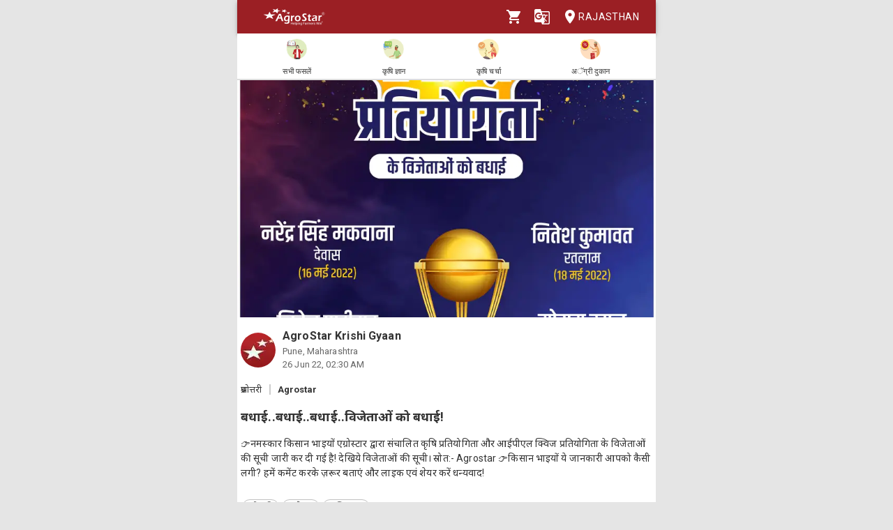

--- FILE ---
content_type: text/html; charset=utf-8
request_url: https://agrostar.in/article/%E0%A4%AC%E0%A4%A7%E0%A4%BE%E0%A4%88%E0%A4%AC%E0%A4%A7%E0%A4%BE%E0%A4%88%E0%A4%AC%E0%A4%A7%E0%A4%BE%E0%A4%88%E0%A4%B5%E0%A4%BF%E0%A4%9C%E0%A5%87%E0%A4%A4%E0%A4%BE%E0%A4%93%E0%A4%82-%E0%A4%95%E0%A5%8B-%E0%A4%AC%E0%A4%A7%E0%A4%BE%E0%A4%88/62b437b8fd99f9db455e5a73?language=hi&state=rajasthan
body_size: 13362
content:

  <!DOCTYPE html>
  <html>
    <head>
      
      
      <meta charset="utf-8">
      <meta name="google" content="notranslate" /> 
      <meta name="viewport" content="initial-scale=1, width=device-width" />
      <link rel="icon" href="https://agrostar.in/favicon.ico">
      <link rel="canonical" href="https://agrostar.in/article/%E0%A4%AC%E0%A4%A7%E0%A4%BE%E0%A4%88%E0%A4%AC%E0%A4%A7%E0%A4%BE%E0%A4%88%E0%A4%AC%E0%A4%A7%E0%A4%BE%E0%A4%88%E0%A4%B5%E0%A4%BF%E0%A4%9C%E0%A5%87%E0%A4%A4%E0%A4%BE%E0%A4%93%E0%A4%82-%E0%A4%95%E0%A5%8B-%E0%A4%AC%E0%A4%A7%E0%A4%BE%E0%A4%88/62b437b8fd99f9db455e5a73?language=hi&state=rajasthan">
      <link rel="icon" sizes="192x192" href="https://agrostar.in/ic_launcher_192.png">
      <link rel="icon" sizes="512x512" href="https://agrostar.in/ic_launcher_512.png">
      <link rel="apple-touch-icon" sizes="128x128" href="https://agrostar.in/ic_launcher_128.png">
      <link rel="android-touch-icon" sizes="128x128" href="https://agrostar.in/ic_launcher_128.png">
      <link rel="shortcut icon" sizes="192x192" href="https://agrostar.in/ic_launcher_192.png">
      <link rel="android-touch-icon" sizes="192x192" href="https://agrostar.in/ic_launcher_192.png">
      <link rel="manifest" href="/manifest.json"/>
      
      <title>कृषि ज्ञान - बधाई..बधाई..बधाई..विजेताओं को बधाई!
 - एग्रोस्टार</title>
      
      
      <meta property="og:site_name" content="AgroStar" />
<meta property="og:title" content="कृषि ज्ञान - बधाई..बधाई..बधाई..विजेताओं को बधाई!
 - एग्रोस्टार" />
<meta property="og:url" content="https://agrostar.in//article/%E0%A4%AC%E0%A4%A7%E0%A4%BE%E0%A4%88%E0%A4%AC%E0%A4%A7%E0%A4%BE%E0%A4%88%E0%A4%AC%E0%A4%A7%E0%A4%BE%E0%A4%88%E0%A4%B5%E0%A4%BF%E0%A4%9C%E0%A5%87%E0%A4%A4%E0%A4%BE%E0%A4%93%E0%A4%82-%E0%A4%95%E0%A5%8B-%E0%A4%AC%E0%A4%A7%E0%A4%BE%E0%A4%88/62b437b8fd99f9db455e5a73?language=hi&state=rajasthan" />
<meta property="og:type" content="article" />
<meta property="og:description" content="👉नमस्कार किसान भाइयों एग्रोस्टार द्वारा संचालित कृषि प्रतियोगिता और आईपीएल क्विज प्रतियोगिता के विजेताओं की सूची जारी कर दी गई है! देखिये विजेताओं की सूची।

स्रोत:- Agrostar
👉किसान भाइयों ये जानकारी आपको कैसी लगी? हमें कमेंट करके ज़रूर बताएं और लाइक एवं शेयर करें धन्यवाद!

" />
<meta property="og:image" content="https://static.agrostar.in/static/Article_2022_06_26_MP_Quiz_8am.jpg" />
<meta property="og:image:secure_url" content="https://static.agrostar.in/static/Article_2022_06_26_MP_Quiz_8am.jpg" />
<meta property="og:image:width" content="100" />
<meta property="og:image:height" content="100" />
      
      <link rel="stylesheet" href="https://fonts.googleapis.com/css?family=Roboto:400,700">
      <link rel="stylesheet" href="https://fonts.googleapis.com/css?family=Noto+Sans:400,700&amp;subset=devanagari">
      <style data-emotion="css-global p7dgva">html{-webkit-font-smoothing:antialiased;-moz-osx-font-smoothing:grayscale;box-sizing:border-box;-webkit-text-size-adjust:100%;}*,*::before,*::after{box-sizing:inherit;}strong,b{font-weight:700;}body{margin:0;color:rgba(0, 0, 0, 0.87);font-family:"Roboto","Helvetica","Arial",sans-serif;font-weight:400;font-size:1rem;line-height:1.5;letter-spacing:0.00938em;background-color:#fff;}@media print{body{background-color:#fff;}}body::backdrop{background-color:#fff;}html{max-width:600px;margin:0 auto;}::-webkit-scrollbar{width:0;background:transparent;}body{font-family:Roboto,Noto Sans,sans-serif;font-size:14px;color:#333;background:#E5E5E5;}a,a:visited{-webkit-text-decoration:none;text-decoration:none;color:inherit;}.clearfix{clear:both;}</style><style data-emotion="css wdvw4-MuiPaper-root-MuiAppBar-root 10ltm04-MuiToolbar-root 12eab1d-MuiTypography-root 1eshxva-MuiButtonBase-root-MuiIconButton-root 1d159sf-MuiSvgIcon-root 139wvfo-MuiButtonBase-root-MuiIconButton-root i4bv87-MuiSvgIcon-root dxo5kr-MuiButtonBase-root-MuiButton-root nur4yw-MuiGrid-root c88vqe-MuiGrid-root 61tsug-MuiTypography-root 1kkozuk rfu0qd 1wl2ivj 1f5e1yp 15poin4 ofekk4 1a9buuw ricyt4 1qxivfj wdx3ip gonlu-MuiSvgIcon-root z4lqcl 14rapnz-MuiSvgIcon-root 8y2wcg 1dlut45 cl9lgc 1fxzj75 e0r7hh mwent8 1z02638 bjcoli gg4vpm 1my8yqa c8kzke 197hlnw-MuiSvgIcon-root">.css-wdvw4-MuiPaper-root-MuiAppBar-root{background-color:#fff;color:rgba(0, 0, 0, 0.87);-webkit-transition:box-shadow 300ms cubic-bezier(0.4, 0, 0.2, 1) 0ms;transition:box-shadow 300ms cubic-bezier(0.4, 0, 0.2, 1) 0ms;box-shadow:0px 2px 4px -1px rgba(0,0,0,0.2),0px 4px 5px 0px rgba(0,0,0,0.14),0px 1px 10px 0px rgba(0,0,0,0.12);display:-webkit-box;display:-webkit-flex;display:-ms-flexbox;display:flex;-webkit-flex-direction:column;-ms-flex-direction:column;flex-direction:column;width:100%;box-sizing:border-box;-webkit-flex-shrink:0;-ms-flex-negative:0;flex-shrink:0;position:fixed;z-index:1100;top:0;left:auto;right:0;background-color:rgb(155,31,36);color:#fff;z-index:1201;max-width:600px;right:auto;}@media print{.css-wdvw4-MuiPaper-root-MuiAppBar-root{position:absolute;}}.css-10ltm04-MuiToolbar-root{position:relative;display:-webkit-box;display:-webkit-flex;display:-ms-flexbox;display:flex;-webkit-align-items:center;-webkit-box-align:center;-ms-flex-align:center;align-items:center;padding-left:16px;padding-right:16px;min-height:48px;}@media (min-width:600px){.css-10ltm04-MuiToolbar-root{padding-left:24px;padding-right:24px;}}.css-12eab1d-MuiTypography-root{margin:0;font-family:"Roboto","Helvetica","Arial",sans-serif;font-weight:500;font-size:1.25rem;line-height:1.6;letter-spacing:0.0075em;-webkit-box-flex:1;-webkit-flex-grow:1;-ms-flex-positive:1;flex-grow:1;height:40px;}.css-12eab1d-MuiTypography-root img{height:30px;margin:5px 0;}.css-1eshxva-MuiButtonBase-root-MuiIconButton-root{display:-webkit-inline-box;display:-webkit-inline-flex;display:-ms-inline-flexbox;display:inline-flex;-webkit-align-items:center;-webkit-box-align:center;-ms-flex-align:center;align-items:center;-webkit-box-pack:center;-ms-flex-pack:center;-webkit-justify-content:center;justify-content:center;position:relative;box-sizing:border-box;-webkit-tap-highlight-color:transparent;background-color:transparent;outline:0;border:0;margin:0;border-radius:0;padding:0;cursor:pointer;-webkit-user-select:none;-moz-user-select:none;-ms-user-select:none;user-select:none;vertical-align:middle;-moz-appearance:none;-webkit-appearance:none;-webkit-text-decoration:none;text-decoration:none;color:inherit;text-align:center;-webkit-flex:0 0 auto;-ms-flex:0 0 auto;flex:0 0 auto;font-size:1.5rem;padding:8px;border-radius:50%;overflow:visible;color:rgba(0, 0, 0, 0.54);-webkit-transition:background-color 150ms cubic-bezier(0.4, 0, 0.2, 1) 0ms;transition:background-color 150ms cubic-bezier(0.4, 0, 0.2, 1) 0ms;color:rgb(155,31,36);}.css-1eshxva-MuiButtonBase-root-MuiIconButton-root::-moz-focus-inner{border-style:none;}.css-1eshxva-MuiButtonBase-root-MuiIconButton-root.Mui-disabled{pointer-events:none;cursor:default;}@media print{.css-1eshxva-MuiButtonBase-root-MuiIconButton-root{-webkit-print-color-adjust:exact;color-adjust:exact;}}.css-1eshxva-MuiButtonBase-root-MuiIconButton-root:hover{background-color:rgba(0, 0, 0, 0.04);}@media (hover: none){.css-1eshxva-MuiButtonBase-root-MuiIconButton-root:hover{background-color:transparent;}}.css-1eshxva-MuiButtonBase-root-MuiIconButton-root:hover{background-color:rgba(155, 31, 36, 0.04);}@media (hover: none){.css-1eshxva-MuiButtonBase-root-MuiIconButton-root:hover{background-color:transparent;}}.css-1eshxva-MuiButtonBase-root-MuiIconButton-root.Mui-disabled{background-color:transparent;color:rgba(0, 0, 0, 0.26);}.css-1d159sf-MuiSvgIcon-root{-webkit-user-select:none;-moz-user-select:none;-ms-user-select:none;user-select:none;width:1em;height:1em;display:inline-block;fill:currentColor;-webkit-flex-shrink:0;-ms-flex-negative:0;flex-shrink:0;-webkit-transition:fill 200ms cubic-bezier(0.4, 0, 0.2, 1) 0ms;transition:fill 200ms cubic-bezier(0.4, 0, 0.2, 1) 0ms;font-size:1.5rem;color:white;}.css-139wvfo-MuiButtonBase-root-MuiIconButton-root{display:-webkit-inline-box;display:-webkit-inline-flex;display:-ms-inline-flexbox;display:inline-flex;-webkit-align-items:center;-webkit-box-align:center;-ms-flex-align:center;align-items:center;-webkit-box-pack:center;-ms-flex-pack:center;-webkit-justify-content:center;justify-content:center;position:relative;box-sizing:border-box;-webkit-tap-highlight-color:transparent;background-color:transparent;outline:0;border:0;margin:0;border-radius:0;padding:0;cursor:pointer;-webkit-user-select:none;-moz-user-select:none;-ms-user-select:none;user-select:none;vertical-align:middle;-moz-appearance:none;-webkit-appearance:none;-webkit-text-decoration:none;text-decoration:none;color:inherit;text-align:center;-webkit-flex:0 0 auto;-ms-flex:0 0 auto;flex:0 0 auto;font-size:1.5rem;padding:8px;border-radius:50%;overflow:visible;color:rgba(0, 0, 0, 0.54);-webkit-transition:background-color 150ms cubic-bezier(0.4, 0, 0.2, 1) 0ms;transition:background-color 150ms cubic-bezier(0.4, 0, 0.2, 1) 0ms;color:inherit;padding:12px;font-size:1.75rem;padding:8px;}.css-139wvfo-MuiButtonBase-root-MuiIconButton-root::-moz-focus-inner{border-style:none;}.css-139wvfo-MuiButtonBase-root-MuiIconButton-root.Mui-disabled{pointer-events:none;cursor:default;}@media print{.css-139wvfo-MuiButtonBase-root-MuiIconButton-root{-webkit-print-color-adjust:exact;color-adjust:exact;}}.css-139wvfo-MuiButtonBase-root-MuiIconButton-root:hover{background-color:rgba(0, 0, 0, 0.04);}@media (hover: none){.css-139wvfo-MuiButtonBase-root-MuiIconButton-root:hover{background-color:transparent;}}.css-139wvfo-MuiButtonBase-root-MuiIconButton-root.Mui-disabled{background-color:transparent;color:rgba(0, 0, 0, 0.26);}.css-i4bv87-MuiSvgIcon-root{-webkit-user-select:none;-moz-user-select:none;-ms-user-select:none;user-select:none;width:1em;height:1em;display:inline-block;fill:currentColor;-webkit-flex-shrink:0;-ms-flex-negative:0;flex-shrink:0;-webkit-transition:fill 200ms cubic-bezier(0.4, 0, 0.2, 1) 0ms;transition:fill 200ms cubic-bezier(0.4, 0, 0.2, 1) 0ms;font-size:1.5rem;}.css-dxo5kr-MuiButtonBase-root-MuiButton-root{display:-webkit-inline-box;display:-webkit-inline-flex;display:-ms-inline-flexbox;display:inline-flex;-webkit-align-items:center;-webkit-box-align:center;-ms-flex-align:center;align-items:center;-webkit-box-pack:center;-ms-flex-pack:center;-webkit-justify-content:center;justify-content:center;position:relative;box-sizing:border-box;-webkit-tap-highlight-color:transparent;background-color:transparent;outline:0;border:0;margin:0;border-radius:0;padding:0;cursor:pointer;-webkit-user-select:none;-moz-user-select:none;-ms-user-select:none;user-select:none;vertical-align:middle;-moz-appearance:none;-webkit-appearance:none;-webkit-text-decoration:none;text-decoration:none;color:inherit;font-family:"Roboto","Helvetica","Arial",sans-serif;font-weight:500;font-size:0.875rem;line-height:1.75;letter-spacing:0.02857em;text-transform:uppercase;min-width:64px;padding:6px 8px;border-radius:4px;-webkit-transition:background-color 250ms cubic-bezier(0.4, 0, 0.2, 1) 0ms,box-shadow 250ms cubic-bezier(0.4, 0, 0.2, 1) 0ms,border-color 250ms cubic-bezier(0.4, 0, 0.2, 1) 0ms,color 250ms cubic-bezier(0.4, 0, 0.2, 1) 0ms;transition:background-color 250ms cubic-bezier(0.4, 0, 0.2, 1) 0ms,box-shadow 250ms cubic-bezier(0.4, 0, 0.2, 1) 0ms,border-color 250ms cubic-bezier(0.4, 0, 0.2, 1) 0ms,color 250ms cubic-bezier(0.4, 0, 0.2, 1) 0ms;color:inherit;border-color:currentColor;padding-right:0;}.css-dxo5kr-MuiButtonBase-root-MuiButton-root::-moz-focus-inner{border-style:none;}.css-dxo5kr-MuiButtonBase-root-MuiButton-root.Mui-disabled{pointer-events:none;cursor:default;}@media print{.css-dxo5kr-MuiButtonBase-root-MuiButton-root{-webkit-print-color-adjust:exact;color-adjust:exact;}}.css-dxo5kr-MuiButtonBase-root-MuiButton-root:hover{-webkit-text-decoration:none;text-decoration:none;background-color:rgba(0, 0, 0, 0.04);}@media (hover: none){.css-dxo5kr-MuiButtonBase-root-MuiButton-root:hover{background-color:transparent;}}.css-dxo5kr-MuiButtonBase-root-MuiButton-root.Mui-disabled{color:rgba(0, 0, 0, 0.26);}.css-nur4yw-MuiGrid-root{box-sizing:border-box;display:-webkit-box;display:-webkit-flex;display:-ms-flexbox;display:flex;-webkit-box-flex-wrap:wrap;-webkit-flex-wrap:wrap;-ms-flex-wrap:wrap;flex-wrap:wrap;width:100%;-webkit-flex-direction:row;-ms-flex-direction:row;flex-direction:row;-webkit-box-pack:space-around;-ms-flex-pack:space-around;-webkit-justify-content:space-around;justify-content:space-around;-webkit-align-items:center;-webkit-box-align:center;-ms-flex-align:center;align-items:center;position:-webkit-sticky;position:sticky;top:48px;padding:5px 15px 2px;background-color:#ffffff;border-bottom:2px solid #ddd;z-index:1201;}.css-c88vqe-MuiGrid-root{box-sizing:border-box;margin:0;-webkit-flex-direction:row;-ms-flex-direction:row;flex-direction:row;text-align:center;}.css-c88vqe-MuiGrid-root img{width:35px;height:35px;}.css-61tsug-MuiTypography-root{margin:0;font-family:"Roboto","Helvetica","Arial",sans-serif;font-weight:500;font-size:0.875rem;line-height:1.57;letter-spacing:0.00714em;font-size:11px;}.css-1kkozuk{max-width:600px;margin:0 auto;background-color:#f1f1f1;}.css-rfu0qd{position:relative;width:100%;height:56vw;max-height:340px;}.css-rfu0qd img{object-fit:cover;height:100%;width:100%;}.css-1wl2ivj{padding:15px 5px;background:#ffffff;}.css-1wl2ivj .type,.css-1wl2ivj .source{font-size:13px;margin-top:15px;}.css-1wl2ivj .type{padding-right:10px;border-right:2px solid #ccc;}.css-1wl2ivj .source{padding-left:10px;font-weight:bold;}.css-1wl2ivj .heading{font-size:18px;font-weight:bold;margin:15px 0px;}.css-1wl2ivj .synopsis,.css-1wl2ivj .description{margin-top:8px;overflow:hidden;}.css-1f5e1yp{display:-webkit-box;display:-webkit-flex;display:-ms-flexbox;display:flex;-webkit-align-items:flex-start;-webkit-box-align:flex-start;-ms-flex-align:flex-start;align-items:flex-start;-webkit-box-pack:justify;-webkit-justify-content:space-between;justify-content:space-between;}.css-15poin4{margin-bottom:15px;}.css-ofekk4{position:relative;width:50px;height:50px;display:inline-block;margin-right:10px;border-radius:25px;overflow:hidden;color:white;font-weight:bold;text-align:center;font-size:35px;line-height:52px;background-color:#880E4F;}.css-ofekk4 img{object-fit:fill;height:100%;width:100%;}.css-1a9buuw{display:inline-block;}.css-1a9buuw .name{font-size:16px;font-weight:bold;}.css-1a9buuw .date,.css-1a9buuw .location{font-size:13px;color:#666;}.css-ricyt4{margin:15px 0px;display:-webkit-box;display:-webkit-flex;display:-ms-flexbox;display:flex;-webkit-box-flex-wrap:wrap;-webkit-flex-wrap:wrap;-ms-flex-wrap:wrap;flex-wrap:wrap;}.css-ricyt4 a{margin:5px 0px;cursor:pointer;}.css-ricyt4 span{border:1px solid silver;border-radius:12px;color:#666;font-weight:bold;padding:2px 7px;margin:0px 2px;}.css-1qxivfj{position:relative;width:100%;margin-top:12px;}.css-wdx3ip{display:-webkit-inline-box;display:-webkit-inline-flex;display:-ms-inline-flexbox;display:inline-flex;-webkit-align-items:center;-webkit-box-align:center;-ms-flex-align:center;align-items:center;-webkit-box-pack:center;-ms-flex-pack:center;-webkit-justify-content:center;justify-content:center;width:33%;}.css-wdx3ip span{margin-left:5px;vertical-align:middle;}.css-gonlu-MuiSvgIcon-root{-webkit-user-select:none;-moz-user-select:none;-ms-user-select:none;user-select:none;width:1em;height:1em;display:inline-block;fill:currentColor;-webkit-flex-shrink:0;-ms-flex-negative:0;flex-shrink:0;-webkit-transition:fill 200ms cubic-bezier(0.4, 0, 0.2, 1) 0ms;transition:fill 200ms cubic-bezier(0.4, 0, 0.2, 1) 0ms;font-size:1.5rem;color:#ff8b00;}.css-z4lqcl{display:-webkit-inline-box;display:-webkit-inline-flex;display:-ms-inline-flexbox;display:inline-flex;-webkit-align-items:center;-webkit-box-align:center;-ms-flex-align:center;align-items:center;-webkit-box-pack:center;-ms-flex-pack:center;-webkit-justify-content:center;justify-content:center;}.css-z4lqcl span{margin-left:5px;vertical-align:middle;}.css-14rapnz-MuiSvgIcon-root{-webkit-user-select:none;-moz-user-select:none;-ms-user-select:none;user-select:none;width:1em;height:1em;display:inline-block;fill:currentColor;-webkit-flex-shrink:0;-ms-flex-negative:0;flex-shrink:0;-webkit-transition:fill 200ms cubic-bezier(0.4, 0, 0.2, 1) 0ms;transition:fill 200ms cubic-bezier(0.4, 0, 0.2, 1) 0ms;font-size:1.5rem;color:#00733e;}.css-8y2wcg{font-size:18px;font-weight:bold;color:#000;padding:10px 0;}.css-1dlut45{background-color:#ffffff;margin:0 10px 10px 10px;border-radius:5px;}.css-cl9lgc{display:grid;grid-template-columns:0.2fr 5fr;}.css-1fxzj75{position:relative;height:8.5rem;width:6rem;}.css-1fxzj75 img{object-fit:cover;border-top-left-radius:5px;border-bottom-left-radius:5px;width:100%;height:100%;}.css-e0r7hh{display:-webkit-box;display:-webkit-flex;display:-ms-flexbox;display:flex;-webkit-flex-direction:column;-ms-flex-direction:column;flex-direction:column;-webkit-box-pack:center;-ms-flex-pack:center;-webkit-justify-content:center;justify-content:center;margin:0 1rem;-webkit-box-flex-wrap:wrap;-webkit-flex-wrap:wrap;-ms-flex-wrap:wrap;flex-wrap:wrap;}.css-mwent8{color:grey;}.css-1z02638{color:grey;margin:0.3rem 0 0.3rem 0.3rem;font-size:0.8rem;}.css-bjcoli{color:green;}.css-gg4vpm{display:-webkit-box;display:-webkit-flex;display:-ms-flexbox;display:flex;-webkit-box-pack:justify;-webkit-justify-content:space-between;justify-content:space-between;}.css-1my8yqa{position:relative;width:100%;margin-top:12px;display-type:flex;justify:space-between;-webkit-align-items:center;-webkit-box-align:center;-ms-flex-align:center;align-items:center;}.css-c8kzke{display:-webkit-inline-box;display:-webkit-inline-flex;display:-ms-inline-flexbox;display:inline-flex;-webkit-align-items:center;-webkit-box-align:center;-ms-flex-align:center;align-items:center;-webkit-box-pack:center;-ms-flex-pack:center;-webkit-justify-content:center;justify-content:center;width:auto;}.css-c8kzke span{margin-left:5px;vertical-align:middle;}.css-197hlnw-MuiSvgIcon-root{-webkit-user-select:none;-moz-user-select:none;-ms-user-select:none;user-select:none;width:1em;height:1em;display:inline-block;fill:currentColor;-webkit-flex-shrink:0;-ms-flex-negative:0;flex-shrink:0;-webkit-transition:fill 200ms cubic-bezier(0.4, 0, 0.2, 1) 0ms;transition:fill 200ms cubic-bezier(0.4, 0, 0.2, 1) 0ms;font-size:1.5rem;color:#006699;}</style>
      
      

      <style>body {filter: none !important}</style>
    </head>
    <body>
      
      <div id="root"><header class="MuiPaper-root MuiPaper-elevation MuiPaper-elevation4 MuiAppBar-root MuiAppBar-colorPrimary MuiAppBar-positionFixed mui-fixed css-wdvw4-MuiPaper-root-MuiAppBar-root"><div class="MuiToolbar-root MuiToolbar-gutters MuiToolbar-dense css-10ltm04-MuiToolbar-root"><div class="MuiTypography-root MuiTypography-h6 css-12eab1d-MuiTypography-root"><a href="/shop?language=hi&amp;state=rajasthan"><img src="/AgrostarLogo.png" alt="AgroStar"/></a></div><button class="MuiButtonBase-root MuiIconButton-root MuiIconButton-colorPrimary MuiIconButton-sizeMedium css-1eshxva-MuiButtonBase-root-MuiIconButton-root" tabindex="0" type="button"><svg class="MuiSvgIcon-root MuiSvgIcon-fontSizeMedium css-1d159sf-MuiSvgIcon-root" focusable="false" aria-hidden="true" viewBox="0 0 24 24" data-testid="ShoppingCartIcon"><path d="M7 18c-1.1 0-1.99.9-1.99 2S5.9 22 7 22s2-.9 2-2-.9-2-2-2zM1 2v2h2l3.6 7.59-1.35 2.45c-.16.28-.25.61-.25.96 0 1.1.9 2 2 2h12v-2H7.42c-.14 0-.25-.11-.25-.25l.03-.12.9-1.63h7.45c.75 0 1.41-.41 1.75-1.03l3.58-6.49c.08-.14.12-.31.12-.48 0-.55-.45-1-1-1H5.21l-.94-2H1zm16 16c-1.1 0-1.99.9-1.99 2s.89 2 1.99 2 2-.9 2-2-.9-2-2-2z"></path></svg></button><button class="MuiButtonBase-root MuiIconButton-root MuiIconButton-colorInherit MuiIconButton-sizeLarge css-139wvfo-MuiButtonBase-root-MuiIconButton-root" tabindex="0" type="button" aria-label="Language" aria-haspopup="true"><svg class="MuiSvgIcon-root MuiSvgIcon-fontSizeMedium css-i4bv87-MuiSvgIcon-root" focusable="false" aria-hidden="true" viewBox="0 0 24 24" data-testid="GTranslateIcon"><path d="M21 4H11l-1-3H3c-1.1 0-2 .9-2 2v15c0 1.1.9 2 2 2h8l1 3h9c1.1 0 2-.9 2-2V6c0-1.1-.9-2-2-2zM7 16c-2.76 0-5-2.24-5-5s2.24-5 5-5c1.35 0 2.48.5 3.35 1.3L9.03 8.57c-.38-.36-1.04-.78-2.03-.78-1.74 0-3.15 1.44-3.15 3.21S5.26 14.21 7 14.21c2.01 0 2.84-1.44 2.92-2.41H7v-1.71h4.68c.07.31.12.61.12 1.02C11.8 13.97 9.89 16 7 16zm6.17-5.42h3.7c-.43 1.25-1.11 2.43-2.05 3.47-.31-.35-.6-.72-.86-1.1l-.79-2.37zm8.33 9.92c0 .55-.45 1-1 1H14l2-2.5-1.04-3.1 3.1 3.1.92-.92-3.3-3.25.02-.02c1.13-1.25 1.93-2.69 2.4-4.22H20v-1.3h-4.53V8h-1.29v1.29h-1.44L11.46 5.5h9.04c.55 0 1 .45 1 1v14z"></path></svg></button><button class="MuiButtonBase-root MuiButton-root MuiButton-text MuiButton-textInherit MuiButton-sizeMedium MuiButton-textSizeMedium MuiButton-colorInherit MuiButton-root MuiButton-text MuiButton-textInherit MuiButton-sizeMedium MuiButton-textSizeMedium MuiButton-colorInherit css-dxo5kr-MuiButtonBase-root-MuiButton-root" tabindex="0" type="button"><svg class="MuiSvgIcon-root MuiSvgIcon-fontSizeMedium css-i4bv87-MuiSvgIcon-root" focusable="false" aria-hidden="true" viewBox="0 0 24 24" data-testid="LocationOnIcon"><path d="M12 2C8.13 2 5 5.13 5 9c0 5.25 7 13 7 13s7-7.75 7-13c0-3.87-3.13-7-7-7zm0 9.5c-1.38 0-2.5-1.12-2.5-2.5s1.12-2.5 2.5-2.5 2.5 1.12 2.5 2.5-1.12 2.5-2.5 2.5z"></path></svg>Rajasthan</button></div></header><div class="MuiGrid-root MuiGrid-container css-nur4yw-MuiGrid-root"><a href="/crops?language=hi&amp;state=rajasthan"><div class="MuiGrid-root MuiGrid-item css-c88vqe-MuiGrid-root"><img src="/allCrops.svg" alt=""/><h6 class="MuiTypography-root MuiTypography-subtitle2 css-61tsug-MuiTypography-root">सभी फसलें</h6></div></a><a href="/articles?language=hi&amp;state=rajasthan"><div class="MuiGrid-root MuiGrid-item css-c88vqe-MuiGrid-root"><img src="/krishiGyan.svg" alt=""/><h6 class="MuiTypography-root MuiTypography-subtitle2 css-61tsug-MuiTypography-root">कृषि ज्ञान</h6></div></a><a href="/posts?language=hi&amp;state=rajasthan&amp;sort=popular"><div class="MuiGrid-root MuiGrid-item css-c88vqe-MuiGrid-root"><img src="/krishiCharcha.svg" alt=""/><h6 class="MuiTypography-root MuiTypography-subtitle2 css-61tsug-MuiTypography-root">कृषि चर्चा</h6></div></a><a href="/shop?language=hi&amp;state=rajasthan"><div class="MuiGrid-root MuiGrid-item css-c88vqe-MuiGrid-root"><img src="/agriDukaan.svg" alt=""/><h6 class="MuiTypography-root MuiTypography-subtitle2 css-61tsug-MuiTypography-root">अॅग्री दुकान</h6></div></a></div><div class="MuiToolbar-root MuiToolbar-gutters MuiToolbar-dense css-10ltm04-MuiToolbar-root"></div><div class="css-1kkozuk"><div><div class="css-rfu0qd"><img src="https://static.agrostar.in/static/Article_2022_06_26_MP_Quiz_8am.jpg" alt="बधाई..बधाई..बधाई..विजेताओं को बधाई!
"/></div><div class="css-1wl2ivj"><div class="css-1f5e1yp"><a class="css-15poin4" href="/shop?language=hi&amp;state=rajasthan"><div class="css-ofekk4"><img src="https://static.agrostar.in/appimages/557064/PROFILE_PIC/17112017%2011:10:34?tr=w-50,h-50?tr=w-50,h-50,fo-auto" layout="fill" alt="AgroStar Krishi Gyaan"/></div><div class="css-1a9buuw"><div class="name">AgroStar Krishi Gyaan</div><div class="location">Pune, Maharashtra</div><div class="date">26 Jun 22, 08:00 AM</div></div></a></div><div><span class="type">प्रश्नोत्तरी</span><span class="source">Agrostar</span></div><div class="heading">बधाई..बधाई..बधाई..विजेताओं को बधाई!
</div><div class="synopsis">👉नमस्कार किसान भाइयों एग्रोस्टार द्वारा संचालित कृषि प्रतियोगिता और आईपीएल क्विज प्रतियोगिता के विजेताओं की सूची जारी कर दी गई है! देखिये विजेताओं की सूची।

स्रोत:- Agrostar
👉किसान भाइयों ये जानकारी आपको कैसी लगी? हमें कमेंट करके ज़रूर बताएं और लाइक एवं शेयर करें धन्यवाद!

</div><div class="description"></div><div class="css-ricyt4"><a href="/articles?language=hi&amp;state=rajasthan&amp;topic=quiz"><span>प्रश्नोत्तरी</span></a><a href="/articles?language=hi&amp;state=rajasthan&amp;topic=fun-facts"><span>मजेदार</span></a><a href="/articles?language=hi&amp;state=rajasthan&amp;topic=krishi-gyaan"><span>कृषि ज्ञान</span></a></div><div class="css-1qxivfj"><div class="css-wdx3ip"><svg class="MuiSvgIcon-root MuiSvgIcon-fontSizeMedium css-gonlu-MuiSvgIcon-root" focusable="false" aria-hidden="true" viewBox="0 0 24 24" data-testid="ThumbUpOutlinedIcon"><path d="M9 21h9c.83 0 1.54-.5 1.84-1.22l3.02-7.05c.09-.23.14-.47.14-.73v-2c0-1.1-.9-2-2-2h-6.31l.95-4.57.03-.32c0-.41-.17-.79-.44-1.06L14.17 1 7.58 7.59C7.22 7.95 7 8.45 7 9v10c0 1.1.9 2 2 2zM9 9l4.34-4.34L12 10h9v2l-3 7H9V9zM1 9h4v12H1z"></path></svg><span>38</span></div><div class="css-z4lqcl"></div><div class="css-wdx3ip"><svg class="MuiSvgIcon-root MuiSvgIcon-fontSizeMedium css-14rapnz-MuiSvgIcon-root" focusable="false" aria-hidden="true" viewBox="0 0 24 24" data-testid="WhatsappOutlinedIcon"><path d="M19.05 4.91C17.18 3.03 14.69 2 12.04 2c-5.46 0-9.91 4.45-9.91 9.91 0 1.75.46 3.45 1.32 4.95L2.05 22l5.25-1.38c1.45.79 3.08 1.21 4.74 1.21 5.46 0 9.91-4.45 9.91-9.91 0-2.65-1.03-5.14-2.9-7.01zm-7.01 15.24c-1.48 0-2.93-.4-4.2-1.15l-.3-.18-3.12.82.83-3.04-.2-.31c-.82-1.31-1.26-2.83-1.26-4.38 0-4.54 3.7-8.24 8.24-8.24 2.2 0 4.27.86 5.82 2.42 1.56 1.56 2.41 3.63 2.41 5.83.02 4.54-3.68 8.23-8.22 8.23zm4.52-6.16c-.25-.12-1.47-.72-1.69-.81-.23-.08-.39-.12-.56.12-.17.25-.64.81-.78.97-.14.17-.29.19-.54.06-.25-.12-1.05-.39-1.99-1.23-.74-.66-1.23-1.47-1.38-1.72-.14-.25-.02-.38.11-.51.11-.11.25-.29.37-.43s.17-.25.25-.41c.08-.17.04-.31-.02-.43s-.56-1.34-.76-1.84c-.2-.48-.41-.42-.56-.43h-.48c-.17 0-.43.06-.66.31-.22.25-.86.85-.86 2.07 0 1.22.89 2.4 1.01 2.56.12.17 1.75 2.67 4.23 3.74.59.26 1.05.41 1.41.52.59.19 1.13.16 1.56.1.48-.07 1.47-.6 1.67-1.18.21-.58.21-1.07.14-1.18s-.22-.16-.47-.28z"></path></svg><span>6</span></div></div></div></div><div class="css-8y2wcg">अन्य लेख</div><div class="css-1dlut45"><div class="css-cl9lgc"><a href="/article/क्विज-अब-और-धमाकेदार-अवतार-में/693c1d32a3a213d8879b7fc7?language=hi&amp;state=rajasthan"><div class="css-1fxzj75"><img alt="क्विज अब और धमाकेदार अवतार में" src="https://static.agrostar.in/static/Article_2025_12_12_RJ_kv_4pm.jpg"/></div></a><div class="css-e0r7hh"><a href="/article/क्विज-अब-और-धमाकेदार-अवतार-में/693c1d32a3a213d8879b7fc7?language=hi&amp;state=rajasthan"><div class="css-mwent8">कृषि वार्ता</div><b><header>क्विज अब और धमाकेदार अवतार में</header></b><div class="css-1z02638">12 Dec 25, 04:00 PM</div><div class="css-bjcoli">AgroStar</div><div class="css-gg4vpm"><div class="css-1my8yqa"><div class="css-c8kzke"><svg class="MuiSvgIcon-root MuiSvgIcon-fontSizeMedium css-gonlu-MuiSvgIcon-root" focusable="false" aria-hidden="true" viewBox="0 0 24 24" data-testid="ThumbUpOutlinedIcon"><path d="M9 21h9c.83 0 1.54-.5 1.84-1.22l3.02-7.05c.09-.23.14-.47.14-.73v-2c0-1.1-.9-2-2-2h-6.31l.95-4.57.03-.32c0-.41-.17-.79-.44-1.06L14.17 1 7.58 7.59C7.22 7.95 7 8.45 7 9v10c0 1.1.9 2 2 2zM9 9l4.34-4.34L12 10h9v2l-3 7H9V9zM1 9h4v12H1z"></path></svg><span>224</span></div><div class="css-c8kzke"><svg class="MuiSvgIcon-root MuiSvgIcon-fontSizeMedium css-197hlnw-MuiSvgIcon-root" focusable="false" aria-hidden="true" viewBox="0 0 24 24" data-testid="ChatBubbleOutlineOutlinedIcon"><path d="M20 2H4c-1.1 0-2 .9-2 2v18l4-4h14c1.1 0 2-.9 2-2V4c0-1.1-.9-2-2-2zm0 14H6l-2 2V4h16v12z"></path></svg><span>21</span></div><div class="css-c8kzke"><svg class="MuiSvgIcon-root MuiSvgIcon-fontSizeMedium css-14rapnz-MuiSvgIcon-root" focusable="false" aria-hidden="true" viewBox="0 0 24 24" data-testid="WhatsappOutlinedIcon"><path d="M19.05 4.91C17.18 3.03 14.69 2 12.04 2c-5.46 0-9.91 4.45-9.91 9.91 0 1.75.46 3.45 1.32 4.95L2.05 22l5.25-1.38c1.45.79 3.08 1.21 4.74 1.21 5.46 0 9.91-4.45 9.91-9.91 0-2.65-1.03-5.14-2.9-7.01zm-7.01 15.24c-1.48 0-2.93-.4-4.2-1.15l-.3-.18-3.12.82.83-3.04-.2-.31c-.82-1.31-1.26-2.83-1.26-4.38 0-4.54 3.7-8.24 8.24-8.24 2.2 0 4.27.86 5.82 2.42 1.56 1.56 2.41 3.63 2.41 5.83.02 4.54-3.68 8.23-8.22 8.23zm4.52-6.16c-.25-.12-1.47-.72-1.69-.81-.23-.08-.39-.12-.56.12-.17.25-.64.81-.78.97-.14.17-.29.19-.54.06-.25-.12-1.05-.39-1.99-1.23-.74-.66-1.23-1.47-1.38-1.72-.14-.25-.02-.38.11-.51.11-.11.25-.29.37-.43s.17-.25.25-.41c.08-.17.04-.31-.02-.43s-.56-1.34-.76-1.84c-.2-.48-.41-.42-.56-.43h-.48c-.17 0-.43.06-.66.31-.22.25-.86.85-.86 2.07 0 1.22.89 2.4 1.01 2.56.12.17 1.75 2.67 4.23 3.74.59.26 1.05.41 1.41.52.59.19 1.13.16 1.56.1.48-.07 1.47-.6 1.67-1.18.21-.58.21-1.07.14-1.18s-.22-.16-.47-.28z"></path></svg><span>2</span></div></div></div></a></div></div></div><div class="css-1dlut45"><div class="css-cl9lgc"><a href="/article/क्विज-अब-और-धमाकेदार-अवतार-में/693c1d32a3a213d8879b7fc8?language=hi&amp;state=rajasthan"><div class="css-1fxzj75"><img alt="क्विज अब और धमाकेदार अवतार में" src="https://static.agrostar.in/static/Article_2025_12_12_RJ_kv_4pm.jpg"/></div></a><div class="css-e0r7hh"><a href="/article/क्विज-अब-और-धमाकेदार-अवतार-में/693c1d32a3a213d8879b7fc8?language=hi&amp;state=rajasthan"><div class="css-mwent8">कृषि वार्ता</div><b><header>क्विज अब और धमाकेदार अवतार में</header></b><div class="css-1z02638">12 Dec 25, 04:00 PM</div><div class="css-bjcoli">AgroStar</div><div class="css-gg4vpm"><div class="css-1my8yqa"><div class="css-c8kzke"><svg class="MuiSvgIcon-root MuiSvgIcon-fontSizeMedium css-gonlu-MuiSvgIcon-root" focusable="false" aria-hidden="true" viewBox="0 0 24 24" data-testid="ThumbUpOutlinedIcon"><path d="M9 21h9c.83 0 1.54-.5 1.84-1.22l3.02-7.05c.09-.23.14-.47.14-.73v-2c0-1.1-.9-2-2-2h-6.31l.95-4.57.03-.32c0-.41-.17-.79-.44-1.06L14.17 1 7.58 7.59C7.22 7.95 7 8.45 7 9v10c0 1.1.9 2 2 2zM9 9l4.34-4.34L12 10h9v2l-3 7H9V9zM1 9h4v12H1z"></path></svg><span>193</span></div><div class="css-c8kzke"><svg class="MuiSvgIcon-root MuiSvgIcon-fontSizeMedium css-197hlnw-MuiSvgIcon-root" focusable="false" aria-hidden="true" viewBox="0 0 24 24" data-testid="ChatBubbleOutlineOutlinedIcon"><path d="M20 2H4c-1.1 0-2 .9-2 2v18l4-4h14c1.1 0 2-.9 2-2V4c0-1.1-.9-2-2-2zm0 14H6l-2 2V4h16v12z"></path></svg><span>18</span></div><div class="css-c8kzke"><svg class="MuiSvgIcon-root MuiSvgIcon-fontSizeMedium css-14rapnz-MuiSvgIcon-root" focusable="false" aria-hidden="true" viewBox="0 0 24 24" data-testid="WhatsappOutlinedIcon"><path d="M19.05 4.91C17.18 3.03 14.69 2 12.04 2c-5.46 0-9.91 4.45-9.91 9.91 0 1.75.46 3.45 1.32 4.95L2.05 22l5.25-1.38c1.45.79 3.08 1.21 4.74 1.21 5.46 0 9.91-4.45 9.91-9.91 0-2.65-1.03-5.14-2.9-7.01zm-7.01 15.24c-1.48 0-2.93-.4-4.2-1.15l-.3-.18-3.12.82.83-3.04-.2-.31c-.82-1.31-1.26-2.83-1.26-4.38 0-4.54 3.7-8.24 8.24-8.24 2.2 0 4.27.86 5.82 2.42 1.56 1.56 2.41 3.63 2.41 5.83.02 4.54-3.68 8.23-8.22 8.23zm4.52-6.16c-.25-.12-1.47-.72-1.69-.81-.23-.08-.39-.12-.56.12-.17.25-.64.81-.78.97-.14.17-.29.19-.54.06-.25-.12-1.05-.39-1.99-1.23-.74-.66-1.23-1.47-1.38-1.72-.14-.25-.02-.38.11-.51.11-.11.25-.29.37-.43s.17-.25.25-.41c.08-.17.04-.31-.02-.43s-.56-1.34-.76-1.84c-.2-.48-.41-.42-.56-.43h-.48c-.17 0-.43.06-.66.31-.22.25-.86.85-.86 2.07 0 1.22.89 2.4 1.01 2.56.12.17 1.75 2.67 4.23 3.74.59.26 1.05.41 1.41.52.59.19 1.13.16 1.56.1.48-.07 1.47-.6 1.67-1.18.21-.58.21-1.07.14-1.18s-.22-.16-.47-.28z"></path></svg><span>2</span></div></div></div></a></div></div></div><div class="css-1dlut45"><div class="css-cl9lgc"><a href="/article/क्विज-अब-और-धमाकेदार-अवतार-में/693c1d32a3a213d8879b7fc9?language=hi&amp;state=rajasthan"><div class="css-1fxzj75"><img alt="क्विज अब और धमाकेदार अवतार में" src="https://static.agrostar.in/static/Article_2025_12_12_RJ_kv_4pm.jpg"/></div></a><div class="css-e0r7hh"><a href="/article/क्विज-अब-और-धमाकेदार-अवतार-में/693c1d32a3a213d8879b7fc9?language=hi&amp;state=rajasthan"><div class="css-mwent8">कृषि वार्ता</div><b><header>क्विज अब और धमाकेदार अवतार में</header></b><div class="css-1z02638">12 Dec 25, 04:00 PM</div><div class="css-bjcoli">AgroStar</div><div class="css-gg4vpm"><div class="css-1my8yqa"><div class="css-c8kzke"><svg class="MuiSvgIcon-root MuiSvgIcon-fontSizeMedium css-gonlu-MuiSvgIcon-root" focusable="false" aria-hidden="true" viewBox="0 0 24 24" data-testid="ThumbUpOutlinedIcon"><path d="M9 21h9c.83 0 1.54-.5 1.84-1.22l3.02-7.05c.09-.23.14-.47.14-.73v-2c0-1.1-.9-2-2-2h-6.31l.95-4.57.03-.32c0-.41-.17-.79-.44-1.06L14.17 1 7.58 7.59C7.22 7.95 7 8.45 7 9v10c0 1.1.9 2 2 2zM9 9l4.34-4.34L12 10h9v2l-3 7H9V9zM1 9h4v12H1z"></path></svg><span>125</span></div><div class="css-c8kzke"><svg class="MuiSvgIcon-root MuiSvgIcon-fontSizeMedium css-197hlnw-MuiSvgIcon-root" focusable="false" aria-hidden="true" viewBox="0 0 24 24" data-testid="ChatBubbleOutlineOutlinedIcon"><path d="M20 2H4c-1.1 0-2 .9-2 2v18l4-4h14c1.1 0 2-.9 2-2V4c0-1.1-.9-2-2-2zm0 14H6l-2 2V4h16v12z"></path></svg><span>10</span></div><div class="css-c8kzke"><svg class="MuiSvgIcon-root MuiSvgIcon-fontSizeMedium css-14rapnz-MuiSvgIcon-root" focusable="false" aria-hidden="true" viewBox="0 0 24 24" data-testid="WhatsappOutlinedIcon"><path d="M19.05 4.91C17.18 3.03 14.69 2 12.04 2c-5.46 0-9.91 4.45-9.91 9.91 0 1.75.46 3.45 1.32 4.95L2.05 22l5.25-1.38c1.45.79 3.08 1.21 4.74 1.21 5.46 0 9.91-4.45 9.91-9.91 0-2.65-1.03-5.14-2.9-7.01zm-7.01 15.24c-1.48 0-2.93-.4-4.2-1.15l-.3-.18-3.12.82.83-3.04-.2-.31c-.82-1.31-1.26-2.83-1.26-4.38 0-4.54 3.7-8.24 8.24-8.24 2.2 0 4.27.86 5.82 2.42 1.56 1.56 2.41 3.63 2.41 5.83.02 4.54-3.68 8.23-8.22 8.23zm4.52-6.16c-.25-.12-1.47-.72-1.69-.81-.23-.08-.39-.12-.56.12-.17.25-.64.81-.78.97-.14.17-.29.19-.54.06-.25-.12-1.05-.39-1.99-1.23-.74-.66-1.23-1.47-1.38-1.72-.14-.25-.02-.38.11-.51.11-.11.25-.29.37-.43s.17-.25.25-.41c.08-.17.04-.31-.02-.43s-.56-1.34-.76-1.84c-.2-.48-.41-.42-.56-.43h-.48c-.17 0-.43.06-.66.31-.22.25-.86.85-.86 2.07 0 1.22.89 2.4 1.01 2.56.12.17 1.75 2.67 4.23 3.74.59.26 1.05.41 1.41.52.59.19 1.13.16 1.56.1.48-.07 1.47-.6 1.67-1.18.21-.58.21-1.07.14-1.18s-.22-.16-.47-.28z"></path></svg><span>2</span></div></div></div></a></div></div></div><div class="css-1dlut45"><div class="css-cl9lgc"><a href="/article/क्विज-अब-और-धमाकेदार-अवतार-में/693c1d32a3a213d8879b7fca?language=hi&amp;state=rajasthan"><div class="css-1fxzj75"><img alt="क्विज अब और धमाकेदार अवतार में" src="https://static.agrostar.in/static/Article_2025_12_12_RJ_kv_4pm.jpg"/></div></a><div class="css-e0r7hh"><a href="/article/क्विज-अब-और-धमाकेदार-अवतार-में/693c1d32a3a213d8879b7fca?language=hi&amp;state=rajasthan"><div class="css-mwent8">कृषि वार्ता</div><b><header>क्विज अब और धमाकेदार अवतार में</header></b><div class="css-1z02638">12 Dec 25, 04:00 PM</div><div class="css-bjcoli">AgroStar</div><div class="css-gg4vpm"><div class="css-1my8yqa"><div class="css-c8kzke"><svg class="MuiSvgIcon-root MuiSvgIcon-fontSizeMedium css-gonlu-MuiSvgIcon-root" focusable="false" aria-hidden="true" viewBox="0 0 24 24" data-testid="ThumbUpOutlinedIcon"><path d="M9 21h9c.83 0 1.54-.5 1.84-1.22l3.02-7.05c.09-.23.14-.47.14-.73v-2c0-1.1-.9-2-2-2h-6.31l.95-4.57.03-.32c0-.41-.17-.79-.44-1.06L14.17 1 7.58 7.59C7.22 7.95 7 8.45 7 9v10c0 1.1.9 2 2 2zM9 9l4.34-4.34L12 10h9v2l-3 7H9V9zM1 9h4v12H1z"></path></svg><span>12</span></div><div class="css-c8kzke"><svg class="MuiSvgIcon-root MuiSvgIcon-fontSizeMedium css-197hlnw-MuiSvgIcon-root" focusable="false" aria-hidden="true" viewBox="0 0 24 24" data-testid="ChatBubbleOutlineOutlinedIcon"><path d="M20 2H4c-1.1 0-2 .9-2 2v18l4-4h14c1.1 0 2-.9 2-2V4c0-1.1-.9-2-2-2zm0 14H6l-2 2V4h16v12z"></path></svg><span>2</span></div><div class="css-c8kzke"><svg class="MuiSvgIcon-root MuiSvgIcon-fontSizeMedium css-14rapnz-MuiSvgIcon-root" focusable="false" aria-hidden="true" viewBox="0 0 24 24" data-testid="WhatsappOutlinedIcon"><path d="M19.05 4.91C17.18 3.03 14.69 2 12.04 2c-5.46 0-9.91 4.45-9.91 9.91 0 1.75.46 3.45 1.32 4.95L2.05 22l5.25-1.38c1.45.79 3.08 1.21 4.74 1.21 5.46 0 9.91-4.45 9.91-9.91 0-2.65-1.03-5.14-2.9-7.01zm-7.01 15.24c-1.48 0-2.93-.4-4.2-1.15l-.3-.18-3.12.82.83-3.04-.2-.31c-.82-1.31-1.26-2.83-1.26-4.38 0-4.54 3.7-8.24 8.24-8.24 2.2 0 4.27.86 5.82 2.42 1.56 1.56 2.41 3.63 2.41 5.83.02 4.54-3.68 8.23-8.22 8.23zm4.52-6.16c-.25-.12-1.47-.72-1.69-.81-.23-.08-.39-.12-.56.12-.17.25-.64.81-.78.97-.14.17-.29.19-.54.06-.25-.12-1.05-.39-1.99-1.23-.74-.66-1.23-1.47-1.38-1.72-.14-.25-.02-.38.11-.51.11-.11.25-.29.37-.43s.17-.25.25-.41c.08-.17.04-.31-.02-.43s-.56-1.34-.76-1.84c-.2-.48-.41-.42-.56-.43h-.48c-.17 0-.43.06-.66.31-.22.25-.86.85-.86 2.07 0 1.22.89 2.4 1.01 2.56.12.17 1.75 2.67 4.23 3.74.59.26 1.05.41 1.41.52.59.19 1.13.16 1.56.1.48-.07 1.47-.6 1.67-1.18.21-.58.21-1.07.14-1.18s-.22-.16-.47-.28z"></path></svg><span>1</span></div></div></div></a></div></div></div><div class="css-1dlut45"><div class="css-cl9lgc"><a href="/article/क्विज-अब-और-धमाकेदार-अवतार-में/693c1d32a3a213d8879b7fcb?language=hi&amp;state=rajasthan"><div class="css-1fxzj75"><img alt="क्विज अब और धमाकेदार अवतार में" src="https://static.agrostar.in/static/Article_2025_12_12_RJ_kv_4pm.jpg"/></div></a><div class="css-e0r7hh"><a href="/article/क्विज-अब-और-धमाकेदार-अवतार-में/693c1d32a3a213d8879b7fcb?language=hi&amp;state=rajasthan"><div class="css-mwent8">कृषि वार्ता</div><b><header>क्विज अब और धमाकेदार अवतार में</header></b><div class="css-1z02638">12 Dec 25, 04:00 PM</div><div class="css-bjcoli">AgroStar</div><div class="css-gg4vpm"><div class="css-1my8yqa"><div class="css-c8kzke"><svg class="MuiSvgIcon-root MuiSvgIcon-fontSizeMedium css-gonlu-MuiSvgIcon-root" focusable="false" aria-hidden="true" viewBox="0 0 24 24" data-testid="ThumbUpOutlinedIcon"><path d="M9 21h9c.83 0 1.54-.5 1.84-1.22l3.02-7.05c.09-.23.14-.47.14-.73v-2c0-1.1-.9-2-2-2h-6.31l.95-4.57.03-.32c0-.41-.17-.79-.44-1.06L14.17 1 7.58 7.59C7.22 7.95 7 8.45 7 9v10c0 1.1.9 2 2 2zM9 9l4.34-4.34L12 10h9v2l-3 7H9V9zM1 9h4v12H1z"></path></svg><span>23</span></div><div class="css-c8kzke"><svg class="MuiSvgIcon-root MuiSvgIcon-fontSizeMedium css-197hlnw-MuiSvgIcon-root" focusable="false" aria-hidden="true" viewBox="0 0 24 24" data-testid="ChatBubbleOutlineOutlinedIcon"><path d="M20 2H4c-1.1 0-2 .9-2 2v18l4-4h14c1.1 0 2-.9 2-2V4c0-1.1-.9-2-2-2zm0 14H6l-2 2V4h16v12z"></path></svg><span>3</span></div><div class="css-c8kzke"><svg class="MuiSvgIcon-root MuiSvgIcon-fontSizeMedium css-14rapnz-MuiSvgIcon-root" focusable="false" aria-hidden="true" viewBox="0 0 24 24" data-testid="WhatsappOutlinedIcon"><path d="M19.05 4.91C17.18 3.03 14.69 2 12.04 2c-5.46 0-9.91 4.45-9.91 9.91 0 1.75.46 3.45 1.32 4.95L2.05 22l5.25-1.38c1.45.79 3.08 1.21 4.74 1.21 5.46 0 9.91-4.45 9.91-9.91 0-2.65-1.03-5.14-2.9-7.01zm-7.01 15.24c-1.48 0-2.93-.4-4.2-1.15l-.3-.18-3.12.82.83-3.04-.2-.31c-.82-1.31-1.26-2.83-1.26-4.38 0-4.54 3.7-8.24 8.24-8.24 2.2 0 4.27.86 5.82 2.42 1.56 1.56 2.41 3.63 2.41 5.83.02 4.54-3.68 8.23-8.22 8.23zm4.52-6.16c-.25-.12-1.47-.72-1.69-.81-.23-.08-.39-.12-.56.12-.17.25-.64.81-.78.97-.14.17-.29.19-.54.06-.25-.12-1.05-.39-1.99-1.23-.74-.66-1.23-1.47-1.38-1.72-.14-.25-.02-.38.11-.51.11-.11.25-.29.37-.43s.17-.25.25-.41c.08-.17.04-.31-.02-.43s-.56-1.34-.76-1.84c-.2-.48-.41-.42-.56-.43h-.48c-.17 0-.43.06-.66.31-.22.25-.86.85-.86 2.07 0 1.22.89 2.4 1.01 2.56.12.17 1.75 2.67 4.23 3.74.59.26 1.05.41 1.41.52.59.19 1.13.16 1.56.1.48-.07 1.47-.6 1.67-1.18.21-.58.21-1.07.14-1.18s-.22-.16-.47-.28z"></path></svg><span>2</span></div></div></div></a></div></div></div></div></div>
      <script>
        window.__STORE_DATA__ = {"initialData":{"articleDetails":{"article":{"_id":"62b437b8fd99f9db455e5a73","code":"Article_2022_06_26_MP_Quiz_8am","applicable_to_sources":["APPMP"],"date":"2022-06-26","epoch":1656210600000,"flag_bn":0,"flag_en":0,"flag_gu":0,"flag_hi":1,"flag_kn":0,"flag_ml":0,"flag_mr":0,"flag_or":0,"flag_pa":0,"flag_ta":0,"flag_te":0,"related_product_skus":[],"sharedByIds":["2381579","9490257","7664848","4065825","8200221","6029432"],"source":{"code":"SRC1897","heading":"Agrostar"},"tag_list":["TAG244","TAG083","TAG162"],"tags":[{"heading":"प्रश्नोत्तरी","code":"TAG244","image":"https:\u002F\u002Fstatic.agrostar.in\u002Fstatic\u002Fpost_tag_Quiz.jpg","value":"Quiz","label":"प्रश्नोत्तरी"},{"heading":"मजेदार","code":"TAG083","image":"https:\u002F\u002Fstatic.agrostar.in\u002Fstatic\u002Fpost_tag_Fun%20Facts.jpg","value":"Fun Facts","label":"मजेदार"},{"heading":"कृषि ज्ञान","code":"TAG162","image":"https:\u002F\u002Fstatic.agrostar.in\u002Fstatic\u002Fpost_tag_Krishi%20Gyaan.jpg","value":"Krishi Gyaan","label":"कृषि ज्ञान"}],"type":{"image":"ART50.jpg","code":"ART50","heading":"प्रश्नोत्तरी"},"commentCount":40,"media_types":["image","share_image"],"description":"","synopsis_html":"\u003CBODY BGCOLOR=\"LIGHTYELLOW\"\u003E\r\n\u003Cp\u003E\u003Cstrong\u003E👉नमस्कार किसान भाइयों एग्रोस्टार द्वारा \u003Cspan style=\"color: #ff0000;\"\u003Eसंचालित कृषि प्रतियोगिता और आईपीएल क्विज प्रतियोगिता\u003C\u002Fspan\u003E के विजेताओं की सूची जारी कर दी गई है! देखिये विजेताओं की सूची।\u003Cbr \u002F\u003E\u003Cbr \u002F\u003Eस्रोत:- Agrostar\u003Cbr \u002F\u003E\u003Cmarquee direction=\"left\"\u003E 👉किसान भाइयों ये जानकारी आपको कैसी लगी? हमें कमेंट करके ज़रूर बताएं और लाइक एवं शेयर करें धन्यवाद!\u003C\u002Fmarquee\u003E\u003Cbr \u002F\u003E\u003Cbr \u002F\u003E\u003C\u002Fstrong\u003E\u003C\u002Fp\u003E","media":[{"type":"image","url":"https:\u002F\u002Fstatic.agrostar.in\u002Fstatic\u002FArticle_2022_06_26_MP_Quiz_8am.jpg"},{"type":"share_image","url":"https:\u002F\u002Fstatic.agrostar.in\u002Fstatic\u002FArticle_2022_06_26_MP_Quiz_8am.jpg"}],"address_location":"","synopsis":"👉नमस्कार किसान भाइयों एग्रोस्टार द्वारा संचालित कृषि प्रतियोगिता और आईपीएल क्विज प्रतियोगिता के विजेताओं की सूची जारी कर दी गई है! देखिये विजेताओं की सूची।\n\nस्रोत:- Agrostar\n👉किसान भाइयों ये जानकारी आपको कैसी लगी? हमें कमेंट करके ज़रूर बताएं और लाइक एवं शेयर करें धन्यवाद!\n\n","heading":"बधाई..बधाई..बधाई..विजेताओं को बधाई!\r\n\r","farmer_name":"","shareCount":{"sharedByWhatsApp":4,"sharedByFaceBook":2,"sharedBySMS":0}},"liked":false,"user_likes":14,"likes":38},"relatedArticles":[{"_id":"693c1d33062601b145e1cef8","language":"hi","parent_article_id":"693c1d32a3a213d8879b7fc7","author":{"farmer_id":557064,"pic":"https:\u002F\u002Fstatic.agrostar.in\u002Fappimages\u002F557064\u002FPROFILE_PIC\u002F17112017%2011:10:34","id":558020,"name":"AgroStar Krishi Gyaan","userBadges":[{"url":"http:\u002F\u002Fstatic.agrostar.in\u002Fstatic\u002Fagrostar_badge.png","type":"AGROSTAR"}],"location":{"city":"Pune","district":"Pune","state":"Maharashtra","pincode":"#####4","longitude":73.923463,"taluka":"Haveli","postoffice":"","latitude":18.5613644}},"client_epoch":1765535400000,"deleted":false,"entityType":"article","ghost_post":false,"rank":247,"server_epoch":1765535400000,"sharedByIds":["12167729","1481197"],"sources":["APPRJ"],"tag_list":["Quiz","AgroStar","Krishi Gyaan"],"comments_count":21,"user_likes":14,"tags":[{"imageUrl":"https:\u002F\u002Fstatic.agrostar.in\u002Fstatic\u002Fpost_tag_Quiz.jpg","value":"Quiz","label":"क्विज","metaData":{"params":{"createdOnLt":1768642232350,"curated":false,"limit":5,"language":"hi","sortBy":"rank","tags":"Quiz","createdOnGt":1766050232350,"smart_filters":true}},"code":"TAG244"},{"imageUrl":"https:\u002F\u002Fstatic.agrostar.in\u002Fstatic\u002Fpost_tag_AgroStar.jpg","value":"AgroStar","label":"एग्रोस्टार","metaData":{"params":{"createdOnLt":1768642232350,"curated":false,"limit":5,"language":"hi","sortBy":"rank","tags":"AgroStar","createdOnGt":1766050232350,"smart_filters":true}},"code":"TAG001"},{"imageUrl":"https:\u002F\u002Fstatic.agrostar.in\u002Fstatic\u002Fpost_tag_Krishi Gyaan.jpg","value":"Krishi Gyaan","label":"कृषि ज्ञान","metaData":{"params":{"createdOnLt":1768642232350,"curated":false,"limit":5,"language":"hi","sortBy":"rank","tags":"Krishi Gyaan","createdOnGt":1766050232350,"smart_filters":true}},"code":"TAG162"}],"is_following_post_owner":true,"data":[{"type":"article_source","value":"AgroStar"},{"type":"article_type","value":"कृषि वार्ता"},{"type":"description","value":""},{"type":"address_location","value":""},{"type":"synopsis","value":"प्रिय किसान भाइयों,\nआपके लिए लेकर आए हैं क्विज़ का बिल्कुल नया और उत्साह से भरा अपडेट! अब क्विज़ खेलना पहले से कहीं अधिक मज़ेदार और लाभदायक हो गया है। रोज़ खेलें, सीखें और अपनी रैंक को ऊँचाई तक ले जाएँ!🥳💰 1. POINTS – हर खेल में लाभहर नया क्विज़ खेलने पर  सही जवाब पे आपको पॉइंट्स मिलेंगे, जिन्हें आप ऑनलाइन या नज़दीकी एग्रोस्टार दुकान से खरीदारी पर तुरंत डिस्काउंट पाने में उपयोग कर सकते हैं। जितना ज्यादा खेलेंगे, उतना ज्यादा फायदा मिलेगा।⭐ 2. STARS – पुराने क्विज़ बनें आपकी ताकतअब आप पुराने क्विज़ भी खेल सकते हैं और उनसे स्टार्स कमा सकते हैं। ये स्टार्स आपकी क्विज प्रोफ़ाइल को मजबूत बनाते हैं और आपकी लीडरबोर्ड रैंक बढ़ाने में सीधी मदद करते हैं। जितने ज्यादा स्टार्स, उतनी तेज़ रैंक में बढ़ोतरी!🔝 3. LEADERBOARD – अपनी रैंक सबसे ऊपर ले जाएँपॉइंट्स और स्टार्स मिलकर आपको लीडरबोर्ड पर लगातार ऊपर ले जाते हैं। रोज़ क्विज़ खेलकर आप अपनी रैंक सुधार सकते हैं और टॉप पर पहुँचने का मौका पा सकते हैं। यह आपकी मेहनत और ज्ञान दिखाने का बेहतरीन अवसर है!🥳अब आप आज का सवाल (आज का क्विज़) और अपनी रैंक अपने मित्रों के साथ शेयर कर सकते हैं, उन्हें भी क्विज़ खेलने के लिए कहें ताकि वे भी इसका पूरा फायदा उठा सकें।🥳साथ खेलें, साथ बढ़ें, और टॉप रैंक की ओर बढ़ते जाएँ!👉संदर्भ: AgroStarकिसान भाइयों ये जानकारी आपको कैसी लगी? हमें कमेंट 💬करके ज़रूर बताएं और लाइक 👍एवं शेयर करें धन्यवाद।"},{"type":"synopsis_html","value":"\u003Chtml\u003E\n    \u003Chead\u003E\u003Cstyle\u003E\nbody {font-family: Roboto, Noto Sans, sans-serif; font-style: normal;font-weight: 500;}\ndiv.rpt {font-size: 18px; margin-bottom: 4px; margin-top: 6px;}\na.sku {text-decoration: none; width: 31%; color: black; margin-right: 2%; border: 1px solid #CCCCCC; border-radius: 4px; background: white}\n\u003C\u002Fstyle\u003E\u003C\u002Fhead\u003E\n    \u003Cbody style=\"background-color: LIGHTYELLOW\"\u003E\n\u003Cp\u003Eप्रिय किसान भाइयों,\nआपके लिए लेकर आए हैं क्विज़ का बिल्कुल नया और उत्साह से भरा अपडेट! अब क्विज़ खेलना पहले से कहीं अधिक मज़ेदार और लाभदायक हो गया है। रोज़ खेलें, सीखें और अपनी रैंक को ऊँचाई तक ले जाएँ!🥳\u003C\u002Fp\u003E\n\u003Cp\u003E💰 1. \u003Cstrong\u003EPOINTS – हर खेल में लाभ\u003C\u002Fstrong\u003E\u003C\u002Fp\u003E\n\u003Cp\u003Eहर नया क्विज़ खेलने पर  सही जवाब पे आपको पॉइंट्स मिलेंगे, जिन्हें आप ऑनलाइन या नज़दीकी एग्रोस्टार दुकान से खरीदारी पर तुरंत डिस्काउंट पाने में उपयोग कर सकते हैं। जितना ज्यादा खेलेंगे, उतना ज्यादा फायदा मिलेगा।\u003C\u002Fp\u003E\n\u003Cp\u003E⭐ 2. \u003Cstrong\u003ESTARS – पुराने क्विज़ बनें आपकी ताकत\u003C\u002Fstrong\u003E\u003C\u002Fp\u003E\n\u003Cp\u003Eअब आप पुराने क्विज़ भी खेल सकते हैं और उनसे स्टार्स कमा सकते हैं। ये स्टार्स आपकी क्विज प्रोफ़ाइल को मजबूत बनाते हैं और आपकी लीडरबोर्ड रैंक बढ़ाने में सीधी मदद करते हैं। जितने ज्यादा स्टार्स, उतनी तेज़ रैंक में बढ़ोतरी!\u003C\u002Fp\u003E\n\u003Cp\u003E🔝 3. \u003Cstrong\u003ELEADERBOARD – अपनी रैंक सबसे ऊपर ले जाएँ\u003C\u002Fstrong\u003E\u003C\u002Fp\u003E\n\u003Cp\u003Eपॉइंट्स और स्टार्स मिलकर आपको लीडरबोर्ड पर लगातार ऊपर ले जाते हैं। रोज़ क्विज़ खेलकर आप अपनी रैंक सुधार सकते हैं और टॉप पर पहुँचने का मौका पा सकते हैं। यह आपकी मेहनत और ज्ञान दिखाने का बेहतरीन अवसर है!\u003C\u002Fp\u003E\n\u003Cp\u003E🥳अब आप आज का सवाल (आज का क्विज़) और अपनी रैंक अपने मित्रों के साथ शेयर कर सकते हैं, उन्हें भी क्विज़ खेलने के लिए कहें ताकि वे भी इसका पूरा फायदा उठा सकें।\u003C\u002Fp\u003E\n\u003Cp\u003E🥳साथ खेलें, साथ बढ़ें, और टॉप रैंक की ओर बढ़ते जाएँ!\u003C\u002Fp\u003E\n\u003Cp\u003E👉संदर्भ: AgroStar\u003C\u002Fp\u003E\n\n\u003Cp\u003E\u003Cmarquee direction=left\u003Eकिसान भाइयों ये जानकारी आपको कैसी लगी? हमें कमेंट 💬करके ज़रूर बताएं और लाइक 👍एवं शेयर करें धन्यवाद।\u003C\u002Fmarquee\u003E\u003C\u002Fp\u003E\n\u003Cdiv style=\"text-align:center;\"\u003E\n  \u003Ca href=\"ulink:\u002F\u002Fandroid.agrostar.in\u002FinternalWebpage?url=https:\u002F\u002Fapp-ui-react.agrostar.in\u002Fquiz-list\"\u003E\n    \u003Cimg src=\"https:\u002F\u002Fstatic.agrostar.in\u002Fstatic\u002FQuiz Hindi (1).gif\" style=\"width:100%\"\u003E\n  \u003C\u002Fa\u003E\n\u003C\u002Fdiv\u003E\n    \n\u003C\u002Fbody\u003E\n  \u003C\u002Fhtml\u003E"},{"type":"heading","value":"क्विज अब और धमाकेदार अवतार में"},{"type":"farmer_name","value":""},{"type":"image","value":"https:\u002F\u002Fstatic.agrostar.in\u002Fstatic\u002FArticle_2025_12_12_RJ_kv_4pm.jpg"},{"type":"share_image","value":"https:\u002F\u002Fstatic.agrostar.in\u002Fstatic\u002FArticle_2025_12_12_RJ_kv_4pm.jpg"}],"disliked":false,"dislikes_count":0,"liked":false,"likes_count":224,"saved":false,"savedCount":38,"flagged_inappropriate":false,"flag_inappropriate_count":0,"shareCount":2,"enHeading":"क्विज अब और धमाकेदार अवतार में","slug":"क्विज-अब-और-धमाकेदार-अवतार-में"},{"_id":"693c1d34062601b145e1cef9","parent_article_id":"693c1d32a3a213d8879b7fc8","language":"hi","author":{"farmer_id":557064,"pic":"https:\u002F\u002Fstatic.agrostar.in\u002Fappimages\u002F557064\u002FPROFILE_PIC\u002F17112017%2011:10:34","id":558020,"name":"AgroStar Krishi Gyaan","userBadges":[{"url":"http:\u002F\u002Fstatic.agrostar.in\u002Fstatic\u002Fagrostar_badge.png","type":"AGROSTAR"}],"location":{"city":"Pune","district":"Pune","state":"Maharashtra","pincode":"#####4","longitude":73.923463,"taluka":"Haveli","postoffice":"","latitude":18.5613644}},"client_epoch":1765535400000,"deleted":false,"entityType":"article","ghost_post":false,"rank":255,"server_epoch":1765535400000,"sharedByIds":["3867099","12167729"],"sources":["APPMP"],"tag_list":["Quiz","AgroStar","Krishi Gyaan"],"comments_count":18,"user_likes":14,"tags":[{"imageUrl":"https:\u002F\u002Fstatic.agrostar.in\u002Fstatic\u002Fpost_tag_Quiz.jpg","value":"Quiz","label":"क्विज","metaData":{"params":{"createdOnLt":1768642232352,"curated":false,"limit":5,"language":"hi","sortBy":"rank","tags":"Quiz","createdOnGt":1766050232352,"smart_filters":true}},"code":"TAG244"},{"imageUrl":"https:\u002F\u002Fstatic.agrostar.in\u002Fstatic\u002Fpost_tag_AgroStar.jpg","value":"AgroStar","label":"एग्रोस्टार","metaData":{"params":{"createdOnLt":1768642232352,"curated":false,"limit":5,"language":"hi","sortBy":"rank","tags":"AgroStar","createdOnGt":1766050232352,"smart_filters":true}},"code":"TAG001"},{"imageUrl":"https:\u002F\u002Fstatic.agrostar.in\u002Fstatic\u002Fpost_tag_Krishi Gyaan.jpg","value":"Krishi Gyaan","label":"कृषि ज्ञान","metaData":{"params":{"createdOnLt":1768642232352,"curated":false,"limit":5,"language":"hi","sortBy":"rank","tags":"Krishi Gyaan","createdOnGt":1766050232352,"smart_filters":true}},"code":"TAG162"}],"is_following_post_owner":true,"data":[{"type":"article_source","value":"AgroStar"},{"type":"article_type","value":"कृषि वार्ता"},{"type":"description","value":""},{"type":"address_location","value":""},{"type":"synopsis","value":"प्रिय किसान भाइयों,\nआपके लिए लेकर आए हैं क्विज़ का बिल्कुल नया और उत्साह से भरा अपडेट! अब क्विज़ खेलना पहले से कहीं अधिक मज़ेदार और लाभदायक हो गया है। रोज़ खेलें, सीखें और अपनी रैंक को ऊँचाई तक ले जाएँ!🥳💰 1. POINTS – हर खेल में लाभहर नया क्विज़ खेलने पर  सही जवाब पे आपको पॉइंट्स मिलेंगे, जिन्हें आप ऑनलाइन या नज़दीकी एग्रोस्टार दुकान से खरीदारी पर तुरंत डिस्काउंट पाने में उपयोग कर सकते हैं। जितना ज्यादा खेलेंगे, उतना ज्यादा फायदा मिलेगा।⭐ 2. STARS – पुराने क्विज़ बनें आपकी ताकतअब आप पुराने क्विज़ भी खेल सकते हैं और उनसे स्टार्स कमा सकते हैं। ये स्टार्स आपकी क्विज प्रोफ़ाइल को मजबूत बनाते हैं और आपकी लीडरबोर्ड रैंक बढ़ाने में सीधी मदद करते हैं। जितने ज्यादा स्टार्स, उतनी तेज़ रैंक में बढ़ोतरी!🔝 3. LEADERBOARD – अपनी रैंक सबसे ऊपर ले जाएँपॉइंट्स और स्टार्स मिलकर आपको लीडरबोर्ड पर लगातार ऊपर ले जाते हैं। रोज़ क्विज़ खेलकर आप अपनी रैंक सुधार सकते हैं और टॉप पर पहुँचने का मौका पा सकते हैं। यह आपकी मेहनत और ज्ञान दिखाने का बेहतरीन अवसर है!🥳अब आप आज का सवाल (आज का क्विज़) और अपनी रैंक अपने मित्रों के साथ शेयर कर सकते हैं, उन्हें भी क्विज़ खेलने के लिए कहें ताकि वे भी इसका पूरा फायदा उठा सकें।🥳साथ खेलें, साथ बढ़ें, और टॉप रैंक की ओर बढ़ते जाएँ!👉संदर्भ: AgroStarकिसान भाइयों ये जानकारी आपको कैसी लगी? हमें कमेंट 💬करके ज़रूर बताएं और लाइक 👍एवं शेयर करें धन्यवाद।"},{"type":"synopsis_html","value":"\u003Chtml\u003E\n    \u003Chead\u003E\u003Cstyle\u003E\nbody {font-family: Roboto, Noto Sans, sans-serif; font-style: normal;font-weight: 500;}\ndiv.rpt {font-size: 18px; margin-bottom: 4px; margin-top: 6px;}\na.sku {text-decoration: none; width: 31%; color: black; margin-right: 2%; border: 1px solid #CCCCCC; border-radius: 4px; background: white}\n\u003C\u002Fstyle\u003E\u003C\u002Fhead\u003E\n    \u003Cbody style=\"background-color: LIGHTYELLOW\"\u003E\n\u003Cp\u003Eप्रिय किसान भाइयों,\nआपके लिए लेकर आए हैं क्विज़ का बिल्कुल नया और उत्साह से भरा अपडेट! अब क्विज़ खेलना पहले से कहीं अधिक मज़ेदार और लाभदायक हो गया है। रोज़ खेलें, सीखें और अपनी रैंक को ऊँचाई तक ले जाएँ!🥳\u003C\u002Fp\u003E\n\u003Cp\u003E💰 1. \u003Cstrong\u003EPOINTS – हर खेल में लाभ\u003C\u002Fstrong\u003E\u003C\u002Fp\u003E\n\u003Cp\u003Eहर नया क्विज़ खेलने पर  सही जवाब पे आपको पॉइंट्स मिलेंगे, जिन्हें आप ऑनलाइन या नज़दीकी एग्रोस्टार दुकान से खरीदारी पर तुरंत डिस्काउंट पाने में उपयोग कर सकते हैं। जितना ज्यादा खेलेंगे, उतना ज्यादा फायदा मिलेगा।\u003C\u002Fp\u003E\n\u003Cp\u003E⭐ 2. \u003Cstrong\u003ESTARS – पुराने क्विज़ बनें आपकी ताकत\u003C\u002Fstrong\u003E\u003C\u002Fp\u003E\n\u003Cp\u003Eअब आप पुराने क्विज़ भी खेल सकते हैं और उनसे स्टार्स कमा सकते हैं। ये स्टार्स आपकी क्विज प्रोफ़ाइल को मजबूत बनाते हैं और आपकी लीडरबोर्ड रैंक बढ़ाने में सीधी मदद करते हैं। जितने ज्यादा स्टार्स, उतनी तेज़ रैंक में बढ़ोतरी!\u003C\u002Fp\u003E\n\u003Cp\u003E🔝 3. \u003Cstrong\u003ELEADERBOARD – अपनी रैंक सबसे ऊपर ले जाएँ\u003C\u002Fstrong\u003E\u003C\u002Fp\u003E\n\u003Cp\u003Eपॉइंट्स और स्टार्स मिलकर आपको लीडरबोर्ड पर लगातार ऊपर ले जाते हैं। रोज़ क्विज़ खेलकर आप अपनी रैंक सुधार सकते हैं और टॉप पर पहुँचने का मौका पा सकते हैं। यह आपकी मेहनत और ज्ञान दिखाने का बेहतरीन अवसर है!\u003C\u002Fp\u003E\n\u003Cp\u003E🥳अब आप आज का सवाल (आज का क्विज़) और अपनी रैंक अपने मित्रों के साथ शेयर कर सकते हैं, उन्हें भी क्विज़ खेलने के लिए कहें ताकि वे भी इसका पूरा फायदा उठा सकें।\u003C\u002Fp\u003E\n\u003Cp\u003E🥳साथ खेलें, साथ बढ़ें, और टॉप रैंक की ओर बढ़ते जाएँ!\u003C\u002Fp\u003E\n\u003Cp\u003E👉संदर्भ: AgroStar\u003C\u002Fp\u003E\n\n\u003Cp\u003E\u003Cmarquee direction=left\u003Eकिसान भाइयों ये जानकारी आपको कैसी लगी? हमें कमेंट 💬करके ज़रूर बताएं और लाइक 👍एवं शेयर करें धन्यवाद।\u003C\u002Fmarquee\u003E\u003C\u002Fp\u003E\n\u003Cdiv style=\"text-align:center;\"\u003E\n  \u003Ca href=\"ulink:\u002F\u002Fandroid.agrostar.in\u002FinternalWebpage?url=https:\u002F\u002Fapp-ui-react.agrostar.in\u002Fquiz-list\"\u003E\n    \u003Cimg src=\"https:\u002F\u002Fstatic.agrostar.in\u002Fstatic\u002FQuiz Hindi (1).gif\" style=\"width:100%\"\u003E\n  \u003C\u002Fa\u003E\n\u003C\u002Fdiv\u003E\n    \n\u003C\u002Fbody\u003E\n  \u003C\u002Fhtml\u003E"},{"type":"heading","value":"क्विज अब और धमाकेदार अवतार में"},{"type":"farmer_name","value":""},{"type":"image","value":"https:\u002F\u002Fstatic.agrostar.in\u002Fstatic\u002FArticle_2025_12_12_RJ_kv_4pm.jpg"},{"type":"share_image","value":"https:\u002F\u002Fstatic.agrostar.in\u002Fstatic\u002FArticle_2025_12_12_RJ_kv_4pm.jpg"}],"disliked":false,"dislikes_count":0,"liked":false,"likes_count":193,"saved":false,"savedCount":42,"flagged_inappropriate":false,"flag_inappropriate_count":0,"shareCount":2,"enHeading":"क्विज अब और धमाकेदार अवतार में","slug":"क्विज-अब-और-धमाकेदार-अवतार-में"},{"_id":"693c1d34062601b145e1cefa","language":"hi","parent_article_id":"693c1d32a3a213d8879b7fc9","author":{"farmer_id":557064,"pic":"https:\u002F\u002Fstatic.agrostar.in\u002Fappimages\u002F557064\u002FPROFILE_PIC\u002F17112017%2011:10:34","id":558020,"name":"AgroStar Krishi Gyaan","userBadges":[{"url":"http:\u002F\u002Fstatic.agrostar.in\u002Fstatic\u002Fagrostar_badge.png","type":"AGROSTAR"}],"location":{"city":"Pune","district":"Pune","state":"Maharashtra","pincode":"#####4","longitude":73.923463,"taluka":"Haveli","postoffice":"","latitude":18.5613644}},"client_epoch":1765535400000,"deleted":false,"entityType":"article","ghost_post":false,"rank":137,"server_epoch":1765535400000,"sharedByIds":["11972293","12167729"],"sources":["APPUP"],"tag_list":["Quiz","AgroStar","Krishi Gyaan"],"comments_count":10,"user_likes":14,"tags":[{"imageUrl":"https:\u002F\u002Fstatic.agrostar.in\u002Fstatic\u002Fpost_tag_Quiz.jpg","value":"Quiz","label":"क्विज","metaData":{"params":{"createdOnLt":1768642232355,"curated":false,"limit":5,"language":"hi","sortBy":"rank","tags":"Quiz","createdOnGt":1766050232355,"smart_filters":true}},"code":"TAG244"},{"imageUrl":"https:\u002F\u002Fstatic.agrostar.in\u002Fstatic\u002Fpost_tag_AgroStar.jpg","value":"AgroStar","label":"एग्रोस्टार","metaData":{"params":{"createdOnLt":1768642232355,"curated":false,"limit":5,"language":"hi","sortBy":"rank","tags":"AgroStar","createdOnGt":1766050232355,"smart_filters":true}},"code":"TAG001"},{"imageUrl":"https:\u002F\u002Fstatic.agrostar.in\u002Fstatic\u002Fpost_tag_Krishi Gyaan.jpg","value":"Krishi Gyaan","label":"कृषि ज्ञान","metaData":{"params":{"createdOnLt":1768642232355,"curated":false,"limit":5,"language":"hi","sortBy":"rank","tags":"Krishi Gyaan","createdOnGt":1766050232355,"smart_filters":true}},"code":"TAG162"}],"is_following_post_owner":true,"data":[{"type":"article_source","value":"AgroStar"},{"type":"article_type","value":"कृषि वार्ता"},{"type":"description","value":""},{"type":"address_location","value":""},{"type":"synopsis","value":"प्रिय किसान भाइयों,\nआपके लिए लेकर आए हैं क्विज़ का बिल्कुल नया और उत्साह से भरा अपडेट! अब क्विज़ खेलना पहले से कहीं अधिक मज़ेदार और लाभदायक हो गया है। रोज़ खेलें, सीखें और अपनी रैंक को ऊँचाई तक ले जाएँ!🥳💰 1. POINTS – हर खेल में लाभहर नया क्विज़ खेलने पर  सही जवाब पे आपको पॉइंट्स मिलेंगे, जिन्हें आप ऑनलाइन या नज़दीकी एग्रोस्टार दुकान से खरीदारी पर तुरंत डिस्काउंट पाने में उपयोग कर सकते हैं। जितना ज्यादा खेलेंगे, उतना ज्यादा फायदा मिलेगा।⭐ 2. STARS – पुराने क्विज़ बनें आपकी ताकतअब आप पुराने क्विज़ भी खेल सकते हैं और उनसे स्टार्स कमा सकते हैं। ये स्टार्स आपकी क्विज प्रोफ़ाइल को मजबूत बनाते हैं और आपकी लीडरबोर्ड रैंक बढ़ाने में सीधी मदद करते हैं। जितने ज्यादा स्टार्स, उतनी तेज़ रैंक में बढ़ोतरी!🔝 3. LEADERBOARD – अपनी रैंक सबसे ऊपर ले जाएँपॉइंट्स और स्टार्स मिलकर आपको लीडरबोर्ड पर लगातार ऊपर ले जाते हैं। रोज़ क्विज़ खेलकर आप अपनी रैंक सुधार सकते हैं और टॉप पर पहुँचने का मौका पा सकते हैं। यह आपकी मेहनत और ज्ञान दिखाने का बेहतरीन अवसर है!🥳अब आप आज का सवाल (आज का क्विज़) और अपनी रैंक अपने मित्रों के साथ शेयर कर सकते हैं, उन्हें भी क्विज़ खेलने के लिए कहें ताकि वे भी इसका पूरा फायदा उठा सकें।🥳साथ खेलें, साथ बढ़ें, और टॉप रैंक की ओर बढ़ते जाएँ!👉संदर्भ: AgroStarकिसान भाइयों ये जानकारी आपको कैसी लगी? हमें कमेंट 💬करके ज़रूर बताएं और लाइक 👍एवं शेयर करें धन्यवाद।"},{"type":"synopsis_html","value":"\u003Chtml\u003E\n    \u003Chead\u003E\u003Cstyle\u003E\nbody {font-family: Roboto, Noto Sans, sans-serif; font-style: normal;font-weight: 500;}\ndiv.rpt {font-size: 18px; margin-bottom: 4px; margin-top: 6px;}\na.sku {text-decoration: none; width: 31%; color: black; margin-right: 2%; border: 1px solid #CCCCCC; border-radius: 4px; background: white}\n\u003C\u002Fstyle\u003E\u003C\u002Fhead\u003E\n    \u003Cbody style=\"background-color: LIGHTYELLOW\"\u003E\n\u003Cp\u003Eप्रिय किसान भाइयों,\nआपके लिए लेकर आए हैं क्विज़ का बिल्कुल नया और उत्साह से भरा अपडेट! अब क्विज़ खेलना पहले से कहीं अधिक मज़ेदार और लाभदायक हो गया है। रोज़ खेलें, सीखें और अपनी रैंक को ऊँचाई तक ले जाएँ!🥳\u003C\u002Fp\u003E\n\u003Cp\u003E💰 1. \u003Cstrong\u003EPOINTS – हर खेल में लाभ\u003C\u002Fstrong\u003E\u003C\u002Fp\u003E\n\u003Cp\u003Eहर नया क्विज़ खेलने पर  सही जवाब पे आपको पॉइंट्स मिलेंगे, जिन्हें आप ऑनलाइन या नज़दीकी एग्रोस्टार दुकान से खरीदारी पर तुरंत डिस्काउंट पाने में उपयोग कर सकते हैं। जितना ज्यादा खेलेंगे, उतना ज्यादा फायदा मिलेगा।\u003C\u002Fp\u003E\n\u003Cp\u003E⭐ 2. \u003Cstrong\u003ESTARS – पुराने क्विज़ बनें आपकी ताकत\u003C\u002Fstrong\u003E\u003C\u002Fp\u003E\n\u003Cp\u003Eअब आप पुराने क्विज़ भी खेल सकते हैं और उनसे स्टार्स कमा सकते हैं। ये स्टार्स आपकी क्विज प्रोफ़ाइल को मजबूत बनाते हैं और आपकी लीडरबोर्ड रैंक बढ़ाने में सीधी मदद करते हैं। जितने ज्यादा स्टार्स, उतनी तेज़ रैंक में बढ़ोतरी!\u003C\u002Fp\u003E\n\u003Cp\u003E🔝 3. \u003Cstrong\u003ELEADERBOARD – अपनी रैंक सबसे ऊपर ले जाएँ\u003C\u002Fstrong\u003E\u003C\u002Fp\u003E\n\u003Cp\u003Eपॉइंट्स और स्टार्स मिलकर आपको लीडरबोर्ड पर लगातार ऊपर ले जाते हैं। रोज़ क्विज़ खेलकर आप अपनी रैंक सुधार सकते हैं और टॉप पर पहुँचने का मौका पा सकते हैं। यह आपकी मेहनत और ज्ञान दिखाने का बेहतरीन अवसर है!\u003C\u002Fp\u003E\n\u003Cp\u003E🥳अब आप आज का सवाल (आज का क्विज़) और अपनी रैंक अपने मित्रों के साथ शेयर कर सकते हैं, उन्हें भी क्विज़ खेलने के लिए कहें ताकि वे भी इसका पूरा फायदा उठा सकें।\u003C\u002Fp\u003E\n\u003Cp\u003E🥳साथ खेलें, साथ बढ़ें, और टॉप रैंक की ओर बढ़ते जाएँ!\u003C\u002Fp\u003E\n\u003Cp\u003E👉संदर्भ: AgroStar\u003C\u002Fp\u003E\n\n\u003Cp\u003E\u003Cmarquee direction=left\u003Eकिसान भाइयों ये जानकारी आपको कैसी लगी? हमें कमेंट 💬करके ज़रूर बताएं और लाइक 👍एवं शेयर करें धन्यवाद।\u003C\u002Fmarquee\u003E\u003C\u002Fp\u003E\n\u003Cdiv style=\"text-align:center;\"\u003E\n  \u003Ca href=\"ulink:\u002F\u002Fandroid.agrostar.in\u002FinternalWebpage?url=https:\u002F\u002Fapp-ui-react.agrostar.in\u002Fquiz-list\"\u003E\n    \u003Cimg src=\"https:\u002F\u002Fstatic.agrostar.in\u002Fstatic\u002FQuiz Hindi (1).gif\" style=\"width:100%\"\u003E\n  \u003C\u002Fa\u003E\n\u003C\u002Fdiv\u003E\n    \n\u003C\u002Fbody\u003E\n  \u003C\u002Fhtml\u003E"},{"type":"heading","value":"क्विज अब और धमाकेदार अवतार में"},{"type":"farmer_name","value":""},{"type":"image","value":"https:\u002F\u002Fstatic.agrostar.in\u002Fstatic\u002FArticle_2025_12_12_RJ_kv_4pm.jpg"},{"type":"share_image","value":"https:\u002F\u002Fstatic.agrostar.in\u002Fstatic\u002FArticle_2025_12_12_RJ_kv_4pm.jpg"}],"disliked":false,"dislikes_count":0,"liked":false,"likes_count":125,"saved":false,"savedCount":26,"flagged_inappropriate":false,"flag_inappropriate_count":0,"shareCount":2,"enHeading":"क्विज अब और धमाकेदार अवतार में","slug":"क्विज-अब-और-धमाकेदार-अवतार-में"},{"_id":"693c1d34062601b145e1cefb","language":"hi","parent_article_id":"693c1d32a3a213d8879b7fca","author":{"farmer_id":557064,"pic":"https:\u002F\u002Fstatic.agrostar.in\u002Fappimages\u002F557064\u002FPROFILE_PIC\u002F17112017%2011:10:34","id":558020,"name":"AgroStar Krishi Gyaan","userBadges":[{"url":"http:\u002F\u002Fstatic.agrostar.in\u002Fstatic\u002Fagrostar_badge.png","type":"AGROSTAR"}],"location":{"city":"Pune","district":"Pune","state":"Maharashtra","pincode":"#####4","longitude":73.923463,"taluka":"Haveli","postoffice":"","latitude":18.5613644}},"client_epoch":1765535400000,"deleted":false,"entityType":"article","ghost_post":false,"rank":15,"server_epoch":1765535400000,"sharedByIds":["12167729"],"sources":["APPBH"],"tag_list":["Quiz","AgroStar","Krishi Gyaan"],"comments_count":2,"user_likes":14,"tags":[{"imageUrl":"https:\u002F\u002Fstatic.agrostar.in\u002Fstatic\u002Fpost_tag_Quiz.jpg","value":"Quiz","label":"क्विज","metaData":{"params":{"createdOnLt":1768642232358,"curated":false,"limit":5,"language":"hi","sortBy":"rank","tags":"Quiz","createdOnGt":1766050232358,"smart_filters":true}},"code":"TAG244"},{"imageUrl":"https:\u002F\u002Fstatic.agrostar.in\u002Fstatic\u002Fpost_tag_AgroStar.jpg","value":"AgroStar","label":"एग्रोस्टार","metaData":{"params":{"createdOnLt":1768642232358,"curated":false,"limit":5,"language":"hi","sortBy":"rank","tags":"AgroStar","createdOnGt":1766050232358,"smart_filters":true}},"code":"TAG001"},{"imageUrl":"https:\u002F\u002Fstatic.agrostar.in\u002Fstatic\u002Fpost_tag_Krishi Gyaan.jpg","value":"Krishi Gyaan","label":"कृषि ज्ञान","metaData":{"params":{"createdOnLt":1768642232358,"curated":false,"limit":5,"language":"hi","sortBy":"rank","tags":"Krishi Gyaan","createdOnGt":1766050232358,"smart_filters":true}},"code":"TAG162"}],"is_following_post_owner":true,"data":[{"type":"article_source","value":"AgroStar"},{"type":"article_type","value":"कृषि वार्ता"},{"type":"description","value":""},{"type":"address_location","value":""},{"type":"synopsis","value":"प्रिय किसान भाइयों,\nआपके लिए लेकर आए हैं क्विज़ का बिल्कुल नया और उत्साह से भरा अपडेट! अब क्विज़ खेलना पहले से कहीं अधिक मज़ेदार और लाभदायक हो गया है। रोज़ खेलें, सीखें और अपनी रैंक को ऊँचाई तक ले जाएँ!🥳💰 1. POINTS – हर खेल में लाभहर नया क्विज़ खेलने पर  सही जवाब पे आपको पॉइंट्स मिलेंगे, जिन्हें आप ऑनलाइन या नज़दीकी एग्रोस्टार दुकान से खरीदारी पर तुरंत डिस्काउंट पाने में उपयोग कर सकते हैं। जितना ज्यादा खेलेंगे, उतना ज्यादा फायदा मिलेगा।⭐ 2. STARS – पुराने क्विज़ बनें आपकी ताकतअब आप पुराने क्विज़ भी खेल सकते हैं और उनसे स्टार्स कमा सकते हैं। ये स्टार्स आपकी क्विज प्रोफ़ाइल को मजबूत बनाते हैं और आपकी लीडरबोर्ड रैंक बढ़ाने में सीधी मदद करते हैं। जितने ज्यादा स्टार्स, उतनी तेज़ रैंक में बढ़ोतरी!🔝 3. LEADERBOARD – अपनी रैंक सबसे ऊपर ले जाएँपॉइंट्स और स्टार्स मिलकर आपको लीडरबोर्ड पर लगातार ऊपर ले जाते हैं। रोज़ क्विज़ खेलकर आप अपनी रैंक सुधार सकते हैं और टॉप पर पहुँचने का मौका पा सकते हैं। यह आपकी मेहनत और ज्ञान दिखाने का बेहतरीन अवसर है!🥳अब आप आज का सवाल (आज का क्विज़) और अपनी रैंक अपने मित्रों के साथ शेयर कर सकते हैं, उन्हें भी क्विज़ खेलने के लिए कहें ताकि वे भी इसका पूरा फायदा उठा सकें।🥳साथ खेलें, साथ बढ़ें, और टॉप रैंक की ओर बढ़ते जाएँ!👉संदर्भ: AgroStarकिसान भाइयों ये जानकारी आपको कैसी लगी? हमें कमेंट 💬करके ज़रूर बताएं और लाइक 👍एवं शेयर करें धन्यवाद।"},{"type":"synopsis_html","value":"\u003Chtml\u003E\n    \u003Chead\u003E\u003Cstyle\u003E\nbody {font-family: Roboto, Noto Sans, sans-serif; font-style: normal;font-weight: 500;}\ndiv.rpt {font-size: 18px; margin-bottom: 4px; margin-top: 6px;}\na.sku {text-decoration: none; width: 31%; color: black; margin-right: 2%; border: 1px solid #CCCCCC; border-radius: 4px; background: white}\n\u003C\u002Fstyle\u003E\u003C\u002Fhead\u003E\n    \u003Cbody style=\"background-color: LIGHTYELLOW\"\u003E\n\u003Cp\u003Eप्रिय किसान भाइयों,\nआपके लिए लेकर आए हैं क्विज़ का बिल्कुल नया और उत्साह से भरा अपडेट! अब क्विज़ खेलना पहले से कहीं अधिक मज़ेदार और लाभदायक हो गया है। रोज़ खेलें, सीखें और अपनी रैंक को ऊँचाई तक ले जाएँ!🥳\u003C\u002Fp\u003E\n\u003Cp\u003E💰 1. \u003Cstrong\u003EPOINTS – हर खेल में लाभ\u003C\u002Fstrong\u003E\u003C\u002Fp\u003E\n\u003Cp\u003Eहर नया क्विज़ खेलने पर  सही जवाब पे आपको पॉइंट्स मिलेंगे, जिन्हें आप ऑनलाइन या नज़दीकी एग्रोस्टार दुकान से खरीदारी पर तुरंत डिस्काउंट पाने में उपयोग कर सकते हैं। जितना ज्यादा खेलेंगे, उतना ज्यादा फायदा मिलेगा।\u003C\u002Fp\u003E\n\u003Cp\u003E⭐ 2. \u003Cstrong\u003ESTARS – पुराने क्विज़ बनें आपकी ताकत\u003C\u002Fstrong\u003E\u003C\u002Fp\u003E\n\u003Cp\u003Eअब आप पुराने क्विज़ भी खेल सकते हैं और उनसे स्टार्स कमा सकते हैं। ये स्टार्स आपकी क्विज प्रोफ़ाइल को मजबूत बनाते हैं और आपकी लीडरबोर्ड रैंक बढ़ाने में सीधी मदद करते हैं। जितने ज्यादा स्टार्स, उतनी तेज़ रैंक में बढ़ोतरी!\u003C\u002Fp\u003E\n\u003Cp\u003E🔝 3. \u003Cstrong\u003ELEADERBOARD – अपनी रैंक सबसे ऊपर ले जाएँ\u003C\u002Fstrong\u003E\u003C\u002Fp\u003E\n\u003Cp\u003Eपॉइंट्स और स्टार्स मिलकर आपको लीडरबोर्ड पर लगातार ऊपर ले जाते हैं। रोज़ क्विज़ खेलकर आप अपनी रैंक सुधार सकते हैं और टॉप पर पहुँचने का मौका पा सकते हैं। यह आपकी मेहनत और ज्ञान दिखाने का बेहतरीन अवसर है!\u003C\u002Fp\u003E\n\u003Cp\u003E🥳अब आप आज का सवाल (आज का क्विज़) और अपनी रैंक अपने मित्रों के साथ शेयर कर सकते हैं, उन्हें भी क्विज़ खेलने के लिए कहें ताकि वे भी इसका पूरा फायदा उठा सकें।\u003C\u002Fp\u003E\n\u003Cp\u003E🥳साथ खेलें, साथ बढ़ें, और टॉप रैंक की ओर बढ़ते जाएँ!\u003C\u002Fp\u003E\n\u003Cp\u003E👉संदर्भ: AgroStar\u003C\u002Fp\u003E\n\n\u003Cp\u003E\u003Cmarquee direction=left\u003Eकिसान भाइयों ये जानकारी आपको कैसी लगी? हमें कमेंट 💬करके ज़रूर बताएं और लाइक 👍एवं शेयर करें धन्यवाद।\u003C\u002Fmarquee\u003E\u003C\u002Fp\u003E\n\u003Cdiv style=\"text-align:center;\"\u003E\n  \u003Ca href=\"ulink:\u002F\u002Fandroid.agrostar.in\u002FinternalWebpage?url=https:\u002F\u002Fapp-ui-react.agrostar.in\u002Fquiz-list\"\u003E\n    \u003Cimg src=\"https:\u002F\u002Fstatic.agrostar.in\u002Fstatic\u002FQuiz Hindi (1).gif\" style=\"width:100%\"\u003E\n  \u003C\u002Fa\u003E\n\u003C\u002Fdiv\u003E\n    \n\u003C\u002Fbody\u003E\n  \u003C\u002Fhtml\u003E"},{"type":"heading","value":"क्विज अब और धमाकेदार अवतार में"},{"type":"farmer_name","value":""},{"type":"image","value":"https:\u002F\u002Fstatic.agrostar.in\u002Fstatic\u002FArticle_2025_12_12_RJ_kv_4pm.jpg"},{"type":"share_image","value":"https:\u002F\u002Fstatic.agrostar.in\u002Fstatic\u002FArticle_2025_12_12_RJ_kv_4pm.jpg"}],"disliked":false,"dislikes_count":0,"liked":false,"likes_count":12,"saved":false,"savedCount":5,"flagged_inappropriate":false,"flag_inappropriate_count":0,"shareCount":1,"enHeading":"क्विज अब और धमाकेदार अवतार में","slug":"क्विज-अब-और-धमाकेदार-अवतार-में"},{"_id":"693c1d34062601b145e1cefc","parent_article_id":"693c1d32a3a213d8879b7fcb","language":"hi","author":{"farmer_id":557064,"pic":"https:\u002F\u002Fstatic.agrostar.in\u002Fappimages\u002F557064\u002FPROFILE_PIC\u002F17112017%2011:10:34","id":558020,"name":"AgroStar Krishi Gyaan","userBadges":[{"url":"http:\u002F\u002Fstatic.agrostar.in\u002Fstatic\u002Fagrostar_badge.png","type":"AGROSTAR"}],"location":{"city":"Pune","district":"Pune","state":"Maharashtra","pincode":"#####4","longitude":73.923463,"taluka":"Haveli","postoffice":"","latitude":18.5613644}},"client_epoch":1765535400000,"deleted":false,"entityType":"article","ghost_post":false,"rank":27,"server_epoch":1765535400000,"sharedByIds":["12167729","12377639"],"sources":["APPCT"],"tag_list":["Quiz","AgroStar","Krishi Gyaan"],"comments_count":3,"user_likes":14,"tags":[{"imageUrl":"https:\u002F\u002Fstatic.agrostar.in\u002Fstatic\u002Fpost_tag_Quiz.jpg","value":"Quiz","label":"क्विज","metaData":{"params":{"createdOnLt":1768642232361,"curated":false,"limit":5,"language":"hi","sortBy":"rank","tags":"Quiz","createdOnGt":1766050232361,"smart_filters":true}},"code":"TAG244"},{"imageUrl":"https:\u002F\u002Fstatic.agrostar.in\u002Fstatic\u002Fpost_tag_AgroStar.jpg","value":"AgroStar","label":"एग्रोस्टार","metaData":{"params":{"createdOnLt":1768642232361,"curated":false,"limit":5,"language":"hi","sortBy":"rank","tags":"AgroStar","createdOnGt":1766050232361,"smart_filters":true}},"code":"TAG001"},{"imageUrl":"https:\u002F\u002Fstatic.agrostar.in\u002Fstatic\u002Fpost_tag_Krishi Gyaan.jpg","value":"Krishi Gyaan","label":"कृषि ज्ञान","metaData":{"params":{"createdOnLt":1768642232361,"curated":false,"limit":5,"language":"hi","sortBy":"rank","tags":"Krishi Gyaan","createdOnGt":1766050232361,"smart_filters":true}},"code":"TAG162"}],"is_following_post_owner":true,"data":[{"type":"article_source","value":"AgroStar"},{"type":"article_type","value":"कृषि वार्ता"},{"type":"description","value":""},{"type":"address_location","value":""},{"type":"synopsis","value":"प्रिय किसान भाइयों,\nआपके लिए लेकर आए हैं क्विज़ का बिल्कुल नया और उत्साह से भरा अपडेट! अब क्विज़ खेलना पहले से कहीं अधिक मज़ेदार और लाभदायक हो गया है। रोज़ खेलें, सीखें और अपनी रैंक को ऊँचाई तक ले जाएँ!🥳💰 1. POINTS – हर खेल में लाभहर नया क्विज़ खेलने पर  सही जवाब पे आपको पॉइंट्स मिलेंगे, जिन्हें आप ऑनलाइन या नज़दीकी एग्रोस्टार दुकान से खरीदारी पर तुरंत डिस्काउंट पाने में उपयोग कर सकते हैं। जितना ज्यादा खेलेंगे, उतना ज्यादा फायदा मिलेगा।⭐ 2. STARS – पुराने क्विज़ बनें आपकी ताकतअब आप पुराने क्विज़ भी खेल सकते हैं और उनसे स्टार्स कमा सकते हैं। ये स्टार्स आपकी क्विज प्रोफ़ाइल को मजबूत बनाते हैं और आपकी लीडरबोर्ड रैंक बढ़ाने में सीधी मदद करते हैं। जितने ज्यादा स्टार्स, उतनी तेज़ रैंक में बढ़ोतरी!🔝 3. LEADERBOARD – अपनी रैंक सबसे ऊपर ले जाएँपॉइंट्स और स्टार्स मिलकर आपको लीडरबोर्ड पर लगातार ऊपर ले जाते हैं। रोज़ क्विज़ खेलकर आप अपनी रैंक सुधार सकते हैं और टॉप पर पहुँचने का मौका पा सकते हैं। यह आपकी मेहनत और ज्ञान दिखाने का बेहतरीन अवसर है!🥳अब आप आज का सवाल (आज का क्विज़) और अपनी रैंक अपने मित्रों के साथ शेयर कर सकते हैं, उन्हें भी क्विज़ खेलने के लिए कहें ताकि वे भी इसका पूरा फायदा उठा सकें।🥳साथ खेलें, साथ बढ़ें, और टॉप रैंक की ओर बढ़ते जाएँ!👉संदर्भ: AgroStarकिसान भाइयों ये जानकारी आपको कैसी लगी? हमें कमेंट 💬करके ज़रूर बताएं और लाइक 👍एवं शेयर करें धन्यवाद।"},{"type":"synopsis_html","value":"\u003Chtml\u003E\n    \u003Chead\u003E\u003Cstyle\u003E\nbody {font-family: Roboto, Noto Sans, sans-serif; font-style: normal;font-weight: 500;}\ndiv.rpt {font-size: 18px; margin-bottom: 4px; margin-top: 6px;}\na.sku {text-decoration: none; width: 31%; color: black; margin-right: 2%; border: 1px solid #CCCCCC; border-radius: 4px; background: white}\n\u003C\u002Fstyle\u003E\u003C\u002Fhead\u003E\n    \u003Cbody style=\"background-color: LIGHTYELLOW\"\u003E\n\u003Cp\u003Eप्रिय किसान भाइयों,\nआपके लिए लेकर आए हैं क्विज़ का बिल्कुल नया और उत्साह से भरा अपडेट! अब क्विज़ खेलना पहले से कहीं अधिक मज़ेदार और लाभदायक हो गया है। रोज़ खेलें, सीखें और अपनी रैंक को ऊँचाई तक ले जाएँ!🥳\u003C\u002Fp\u003E\n\u003Cp\u003E💰 1. \u003Cstrong\u003EPOINTS – हर खेल में लाभ\u003C\u002Fstrong\u003E\u003C\u002Fp\u003E\n\u003Cp\u003Eहर नया क्विज़ खेलने पर  सही जवाब पे आपको पॉइंट्स मिलेंगे, जिन्हें आप ऑनलाइन या नज़दीकी एग्रोस्टार दुकान से खरीदारी पर तुरंत डिस्काउंट पाने में उपयोग कर सकते हैं। जितना ज्यादा खेलेंगे, उतना ज्यादा फायदा मिलेगा।\u003C\u002Fp\u003E\n\u003Cp\u003E⭐ 2. \u003Cstrong\u003ESTARS – पुराने क्विज़ बनें आपकी ताकत\u003C\u002Fstrong\u003E\u003C\u002Fp\u003E\n\u003Cp\u003Eअब आप पुराने क्विज़ भी खेल सकते हैं और उनसे स्टार्स कमा सकते हैं। ये स्टार्स आपकी क्विज प्रोफ़ाइल को मजबूत बनाते हैं और आपकी लीडरबोर्ड रैंक बढ़ाने में सीधी मदद करते हैं। जितने ज्यादा स्टार्स, उतनी तेज़ रैंक में बढ़ोतरी!\u003C\u002Fp\u003E\n\u003Cp\u003E🔝 3. \u003Cstrong\u003ELEADERBOARD – अपनी रैंक सबसे ऊपर ले जाएँ\u003C\u002Fstrong\u003E\u003C\u002Fp\u003E\n\u003Cp\u003Eपॉइंट्स और स्टार्स मिलकर आपको लीडरबोर्ड पर लगातार ऊपर ले जाते हैं। रोज़ क्विज़ खेलकर आप अपनी रैंक सुधार सकते हैं और टॉप पर पहुँचने का मौका पा सकते हैं। यह आपकी मेहनत और ज्ञान दिखाने का बेहतरीन अवसर है!\u003C\u002Fp\u003E\n\u003Cp\u003E🥳अब आप आज का सवाल (आज का क्विज़) और अपनी रैंक अपने मित्रों के साथ शेयर कर सकते हैं, उन्हें भी क्विज़ खेलने के लिए कहें ताकि वे भी इसका पूरा फायदा उठा सकें।\u003C\u002Fp\u003E\n\u003Cp\u003E🥳साथ खेलें, साथ बढ़ें, और टॉप रैंक की ओर बढ़ते जाएँ!\u003C\u002Fp\u003E\n\u003Cp\u003E👉संदर्भ: AgroStar\u003C\u002Fp\u003E\n\n\u003Cp\u003E\u003Cmarquee direction=left\u003Eकिसान भाइयों ये जानकारी आपको कैसी लगी? हमें कमेंट 💬करके ज़रूर बताएं और लाइक 👍एवं शेयर करें धन्यवाद।\u003C\u002Fmarquee\u003E\u003C\u002Fp\u003E\n\u003Cdiv style=\"text-align:center;\"\u003E\n  \u003Ca href=\"ulink:\u002F\u002Fandroid.agrostar.in\u002FinternalWebpage?url=https:\u002F\u002Fapp-ui-react.agrostar.in\u002Fquiz-list\"\u003E\n    \u003Cimg src=\"https:\u002F\u002Fstatic.agrostar.in\u002Fstatic\u002FQuiz Hindi (1).gif\" style=\"width:100%\"\u003E\n  \u003C\u002Fa\u003E\n\u003C\u002Fdiv\u003E\n    \n\u003C\u002Fbody\u003E\n  \u003C\u002Fhtml\u003E"},{"type":"heading","value":"क्विज अब और धमाकेदार अवतार में"},{"type":"farmer_name","value":""},{"type":"image","value":"https:\u002F\u002Fstatic.agrostar.in\u002Fstatic\u002FArticle_2025_12_12_RJ_kv_4pm.jpg"},{"type":"share_image","value":"https:\u002F\u002Fstatic.agrostar.in\u002Fstatic\u002FArticle_2025_12_12_RJ_kv_4pm.jpg"}],"disliked":false,"dislikes_count":0,"liked":false,"likes_count":23,"saved":false,"savedCount":5,"flagged_inappropriate":false,"flag_inappropriate_count":0,"shareCount":2,"enHeading":"क्विज अब और धमाकेदार अवतार में","slug":"क्विज-अब-और-धमाकेदार-अवतार-में"}]},"languageURLs":{"hi":"\u002Farticle\u002F%E0%A4%AC%E0%A4%A7%E0%A4%BE%E0%A4%88%E0%A4%AC%E0%A4%A7%E0%A4%BE%E0%A4%88%E0%A4%AC%E0%A4%A7%E0%A4%BE%E0%A4%88%E0%A4%B5%E0%A4%BF%E0%A4%9C%E0%A5%87%E0%A4%A4%E0%A4%BE%E0%A4%93%E0%A4%82-%E0%A4%95%E0%A5%8B-%E0%A4%AC%E0%A4%A7%E0%A4%BE%E0%A4%88\u002F62b437b8fd99f9db455e5a73?language=hi&state=rajasthan","en":"languageNa"},"stateURLs":{"maharashtra":"languageNa","gujarat":"languageNa","rajasthan":"\u002Farticle\u002F%E0%A4%AC%E0%A4%A7%E0%A4%BE%E0%A4%88%E0%A4%AC%E0%A4%A7%E0%A4%BE%E0%A4%88%E0%A4%AC%E0%A4%A7%E0%A4%BE%E0%A4%88%E0%A4%B5%E0%A4%BF%E0%A4%9C%E0%A5%87%E0%A4%A4%E0%A4%BE%E0%A4%93%E0%A4%82-%E0%A4%95%E0%A5%8B-%E0%A4%AC%E0%A4%A7%E0%A4%BE%E0%A4%88\u002F62b437b8fd99f9db455e5a73?language=hi&state=rajasthan","uttar-pradesh":"\u002Farticle\u002F%E0%A4%AC%E0%A4%A7%E0%A4%BE%E0%A4%88%E0%A4%AC%E0%A4%A7%E0%A4%BE%E0%A4%88%E0%A4%AC%E0%A4%A7%E0%A4%BE%E0%A4%88%E0%A4%B5%E0%A4%BF%E0%A4%9C%E0%A5%87%E0%A4%A4%E0%A4%BE%E0%A4%93%E0%A4%82-%E0%A4%95%E0%A5%8B-%E0%A4%AC%E0%A4%A7%E0%A4%BE%E0%A4%88\u002F62b437b8fd99f9db455e5a73?language=hi&state=uttar-pradesh","madhya-pradesh":"\u002Farticle\u002F%E0%A4%AC%E0%A4%A7%E0%A4%BE%E0%A4%88%E0%A4%AC%E0%A4%A7%E0%A4%BE%E0%A4%88%E0%A4%AC%E0%A4%A7%E0%A4%BE%E0%A4%88%E0%A4%B5%E0%A4%BF%E0%A4%9C%E0%A5%87%E0%A4%A4%E0%A4%BE%E0%A4%93%E0%A4%82-%E0%A4%95%E0%A5%8B-%E0%A4%AC%E0%A4%A7%E0%A4%BE%E0%A4%88\u002F62b437b8fd99f9db455e5a73?language=hi&state=madhya-pradesh","bihar":"\u002Farticle\u002F%E0%A4%AC%E0%A4%A7%E0%A4%BE%E0%A4%88%E0%A4%AC%E0%A4%A7%E0%A4%BE%E0%A4%88%E0%A4%AC%E0%A4%A7%E0%A4%BE%E0%A4%88%E0%A4%B5%E0%A4%BF%E0%A4%9C%E0%A5%87%E0%A4%A4%E0%A4%BE%E0%A4%93%E0%A4%82-%E0%A4%95%E0%A5%8B-%E0%A4%AC%E0%A4%A7%E0%A4%BE%E0%A4%88\u002F62b437b8fd99f9db455e5a73?language=hi&state=bihar","haryana":"\u002Farticle\u002F%E0%A4%AC%E0%A4%A7%E0%A4%BE%E0%A4%88%E0%A4%AC%E0%A4%A7%E0%A4%BE%E0%A4%88%E0%A4%AC%E0%A4%A7%E0%A4%BE%E0%A4%88%E0%A4%B5%E0%A4%BF%E0%A4%9C%E0%A5%87%E0%A4%A4%E0%A4%BE%E0%A4%93%E0%A4%82-%E0%A4%95%E0%A5%8B-%E0%A4%AC%E0%A4%A7%E0%A4%BE%E0%A4%88\u002F62b437b8fd99f9db455e5a73?language=hi&state=haryana","karnataka":"languageNa","andhra-pradesh":"languageNa","telangana":"languageNa","chhattisgarh":"\u002Farticle\u002F%E0%A4%AC%E0%A4%A7%E0%A4%BE%E0%A4%88%E0%A4%AC%E0%A4%A7%E0%A4%BE%E0%A4%88%E0%A4%AC%E0%A4%A7%E0%A4%BE%E0%A4%88%E0%A4%B5%E0%A4%BF%E0%A4%9C%E0%A5%87%E0%A4%A4%E0%A4%BE%E0%A4%93%E0%A4%82-%E0%A4%95%E0%A5%8B-%E0%A4%AC%E0%A4%A7%E0%A4%BE%E0%A4%88\u002F62b437b8fd99f9db455e5a73?language=hi&state=chhattisgarh"}};
        window.__LANGUAGE__ = "hi";
      </script>
      <script src="/env"></script>
      <script defer src="/bundles/main.ab473ea6644698b57371.js"></script><script defer src="/bundles/vendor.8532fc4370e726bd58c8.js"></script>
    </body>
  </html>
